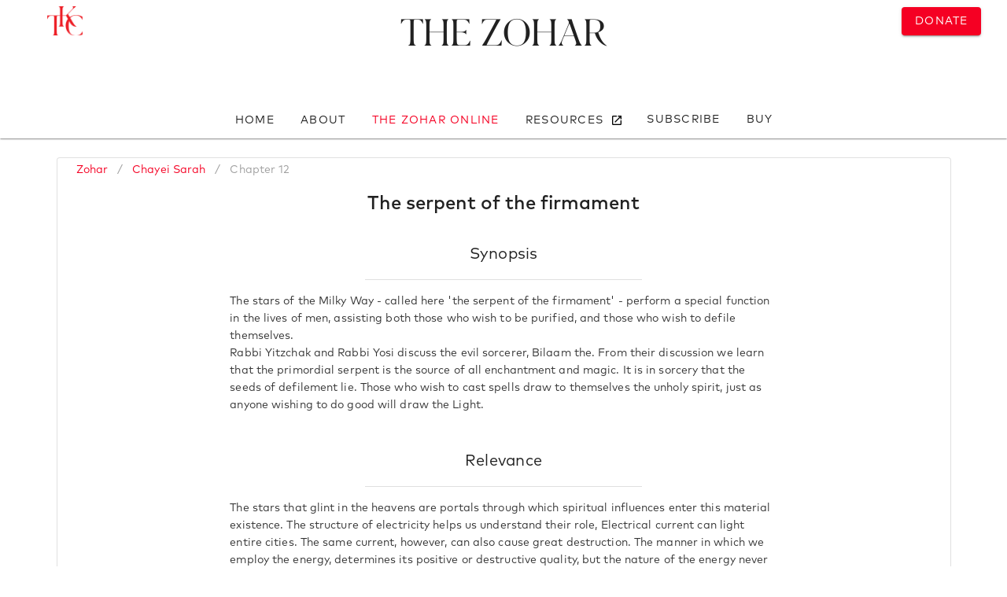

--- FILE ---
content_type: text/html; charset=utf-8
request_url: https://www.zohar.com/zohar/Chayei%20Sarah/chapters/12
body_size: 13411
content:
<!doctype html><html data-n-head-ssr><head ><meta data-n-head="ssr" charset="utf-8"><meta data-n-head="ssr" name="viewport" content="width=device-width, initial-scale=1"><meta data-n-head="ssr" data-hid="keywords" name="keywords" content="zohar, kabbalah, online zohar, kabbalah centre, full zohar, kabala, kabbala, kaballah,  kabballah, kabalah, kaballa, kabballa"><meta data-n-head="ssr" name="google-site-verification" content="VbUYLgrPCS28_Xu9NQNNw3TT5b7_Z6CZQ2niY6FwIz8"><meta data-n-head="ssr" name="google-site-verification" content="cIZMynnOXKTV4PdO__3beXfhkzE8spP6veoE0tILDG0"><meta data-n-head="ssr" data-hid="description" name="desciption" content="Chayei Sarah, Chapter 12 (The serpent of the firmament): The stars of the Milky Way - called here &#x27;the serpent of the firmament&#x27; - perform a special function..."><title>Full Zohar Online - Chayei Sarah - Chapter 12</title><link data-n-head="ssr" rel="apple-touch-icon" sizes="180x180" href="/favicon/apple-touch-icon.png"><link data-n-head="ssr" rel="icon" type="image/png" sizes="32x32" href="/favicon/favicon-32x32.png"><link data-n-head="ssr" rel="icon" type="image/png" sizes="16x16" href="/favicon/favicon-16x16.png"><link data-n-head="ssr" rel="manifest" href="/favicon/site.webmanifest"><link data-n-head="ssr" rel="stylesheet" type="text/css" href="https://fonts.googleapis.com/css?family=Roboto:100,300,400,500,700,900&amp;display=swap"><link data-n-head="ssr" rel="stylesheet" type="text/css" href="https://cdn.jsdelivr.net/npm/@mdi/font@latest/css/materialdesignicons.min.css"><style data-n-head="vuetify" type="text/css" id="vuetify-theme-stylesheet" nonce="undefined">.v-application a { color: #f50023; }.v-application .primary { background-color: #f50023 !important; border-color: #f50023 !important;}.v-application .primary--text { color: #f50023 !important; caret-color: #f50023 !important;}.v-application .primary.darken-1 { background-color: #af0032 !important; border-color: #af0032 !important;}.v-application .primary--text.text--darken-1 { color: #af0032 !important; caret-color: #af0032 !important;}.v-application .secondary { background-color: #424242 !important; border-color: #424242 !important;}.v-application .secondary--text { color: #424242 !important; caret-color: #424242 !important;}.v-application .secondary.lighten-5 { background-color: #c1c1c1 !important; border-color: #c1c1c1 !important;}.v-application .secondary--text.text--lighten-5 { color: #c1c1c1 !important; caret-color: #c1c1c1 !important;}.v-application .secondary.lighten-4 { background-color: #a6a6a6 !important; border-color: #a6a6a6 !important;}.v-application .secondary--text.text--lighten-4 { color: #a6a6a6 !important; caret-color: #a6a6a6 !important;}.v-application .secondary.lighten-3 { background-color: #8b8b8b !important; border-color: #8b8b8b !important;}.v-application .secondary--text.text--lighten-3 { color: #8b8b8b !important; caret-color: #8b8b8b !important;}.v-application .secondary.lighten-2 { background-color: #727272 !important; border-color: #727272 !important;}.v-application .secondary--text.text--lighten-2 { color: #727272 !important; caret-color: #727272 !important;}.v-application .secondary.lighten-1 { background-color: #595959 !important; border-color: #595959 !important;}.v-application .secondary--text.text--lighten-1 { color: #595959 !important; caret-color: #595959 !important;}.v-application .secondary.darken-1 { background-color: #2c2c2c !important; border-color: #2c2c2c !important;}.v-application .secondary--text.text--darken-1 { color: #2c2c2c !important; caret-color: #2c2c2c !important;}.v-application .secondary.darken-2 { background-color: #171717 !important; border-color: #171717 !important;}.v-application .secondary--text.text--darken-2 { color: #171717 !important; caret-color: #171717 !important;}.v-application .secondary.darken-3 { background-color: #000000 !important; border-color: #000000 !important;}.v-application .secondary--text.text--darken-3 { color: #000000 !important; caret-color: #000000 !important;}.v-application .secondary.darken-4 { background-color: #000000 !important; border-color: #000000 !important;}.v-application .secondary--text.text--darken-4 { color: #000000 !important; caret-color: #000000 !important;}.v-application .accent { background-color: #82b1ff !important; border-color: #82b1ff !important;}.v-application .accent--text { color: #82b1ff !important; caret-color: #82b1ff !important;}.v-application .accent.lighten-5 { background-color: #ffffff !important; border-color: #ffffff !important;}.v-application .accent--text.text--lighten-5 { color: #ffffff !important; caret-color: #ffffff !important;}.v-application .accent.lighten-4 { background-color: #f8ffff !important; border-color: #f8ffff !important;}.v-application .accent--text.text--lighten-4 { color: #f8ffff !important; caret-color: #f8ffff !important;}.v-application .accent.lighten-3 { background-color: #daffff !important; border-color: #daffff !important;}.v-application .accent--text.text--lighten-3 { color: #daffff !important; caret-color: #daffff !important;}.v-application .accent.lighten-2 { background-color: #bce8ff !important; border-color: #bce8ff !important;}.v-application .accent--text.text--lighten-2 { color: #bce8ff !important; caret-color: #bce8ff !important;}.v-application .accent.lighten-1 { background-color: #9fccff !important; border-color: #9fccff !important;}.v-application .accent--text.text--lighten-1 { color: #9fccff !important; caret-color: #9fccff !important;}.v-application .accent.darken-1 { background-color: #6596e2 !important; border-color: #6596e2 !important;}.v-application .accent--text.text--darken-1 { color: #6596e2 !important; caret-color: #6596e2 !important;}.v-application .accent.darken-2 { background-color: #467dc6 !important; border-color: #467dc6 !important;}.v-application .accent--text.text--darken-2 { color: #467dc6 !important; caret-color: #467dc6 !important;}.v-application .accent.darken-3 { background-color: #2364aa !important; border-color: #2364aa !important;}.v-application .accent--text.text--darken-3 { color: #2364aa !important; caret-color: #2364aa !important;}.v-application .accent.darken-4 { background-color: #004c90 !important; border-color: #004c90 !important;}.v-application .accent--text.text--darken-4 { color: #004c90 !important; caret-color: #004c90 !important;}.v-application .error { background-color: #ff5252 !important; border-color: #ff5252 !important;}.v-application .error--text { color: #ff5252 !important; caret-color: #ff5252 !important;}.v-application .error.lighten-5 { background-color: #ffe4d5 !important; border-color: #ffe4d5 !important;}.v-application .error--text.text--lighten-5 { color: #ffe4d5 !important; caret-color: #ffe4d5 !important;}.v-application .error.lighten-4 { background-color: #ffc6b9 !important; border-color: #ffc6b9 !important;}.v-application .error--text.text--lighten-4 { color: #ffc6b9 !important; caret-color: #ffc6b9 !important;}.v-application .error.lighten-3 { background-color: #ffa99e !important; border-color: #ffa99e !important;}.v-application .error--text.text--lighten-3 { color: #ffa99e !important; caret-color: #ffa99e !important;}.v-application .error.lighten-2 { background-color: #ff8c84 !important; border-color: #ff8c84 !important;}.v-application .error--text.text--lighten-2 { color: #ff8c84 !important; caret-color: #ff8c84 !important;}.v-application .error.lighten-1 { background-color: #ff6f6a !important; border-color: #ff6f6a !important;}.v-application .error--text.text--lighten-1 { color: #ff6f6a !important; caret-color: #ff6f6a !important;}.v-application .error.darken-1 { background-color: #df323b !important; border-color: #df323b !important;}.v-application .error--text.text--darken-1 { color: #df323b !important; caret-color: #df323b !important;}.v-application .error.darken-2 { background-color: #bf0025 !important; border-color: #bf0025 !important;}.v-application .error--text.text--darken-2 { color: #bf0025 !important; caret-color: #bf0025 !important;}.v-application .error.darken-3 { background-color: #9f0010 !important; border-color: #9f0010 !important;}.v-application .error--text.text--darken-3 { color: #9f0010 !important; caret-color: #9f0010 !important;}.v-application .error.darken-4 { background-color: #800000 !important; border-color: #800000 !important;}.v-application .error--text.text--darken-4 { color: #800000 !important; caret-color: #800000 !important;}.v-application .info { background-color: #2196f3 !important; border-color: #2196f3 !important;}.v-application .info--text { color: #2196f3 !important; caret-color: #2196f3 !important;}.v-application .info.lighten-5 { background-color: #d4ffff !important; border-color: #d4ffff !important;}.v-application .info--text.text--lighten-5 { color: #d4ffff !important; caret-color: #d4ffff !important;}.v-application .info.lighten-4 { background-color: #b5ffff !important; border-color: #b5ffff !important;}.v-application .info--text.text--lighten-4 { color: #b5ffff !important; caret-color: #b5ffff !important;}.v-application .info.lighten-3 { background-color: #95e8ff !important; border-color: #95e8ff !important;}.v-application .info--text.text--lighten-3 { color: #95e8ff !important; caret-color: #95e8ff !important;}.v-application .info.lighten-2 { background-color: #75ccff !important; border-color: #75ccff !important;}.v-application .info--text.text--lighten-2 { color: #75ccff !important; caret-color: #75ccff !important;}.v-application .info.lighten-1 { background-color: #51b0ff !important; border-color: #51b0ff !important;}.v-application .info--text.text--lighten-1 { color: #51b0ff !important; caret-color: #51b0ff !important;}.v-application .info.darken-1 { background-color: #007cd6 !important; border-color: #007cd6 !important;}.v-application .info--text.text--darken-1 { color: #007cd6 !important; caret-color: #007cd6 !important;}.v-application .info.darken-2 { background-color: #0064ba !important; border-color: #0064ba !important;}.v-application .info--text.text--darken-2 { color: #0064ba !important; caret-color: #0064ba !important;}.v-application .info.darken-3 { background-color: #004d9f !important; border-color: #004d9f !important;}.v-application .info--text.text--darken-3 { color: #004d9f !important; caret-color: #004d9f !important;}.v-application .info.darken-4 { background-color: #003784 !important; border-color: #003784 !important;}.v-application .info--text.text--darken-4 { color: #003784 !important; caret-color: #003784 !important;}.v-application .success { background-color: #4caf50 !important; border-color: #4caf50 !important;}.v-application .success--text { color: #4caf50 !important; caret-color: #4caf50 !important;}.v-application .success.lighten-5 { background-color: #dcffd6 !important; border-color: #dcffd6 !important;}.v-application .success--text.text--lighten-5 { color: #dcffd6 !important; caret-color: #dcffd6 !important;}.v-application .success.lighten-4 { background-color: #beffba !important; border-color: #beffba !important;}.v-application .success--text.text--lighten-4 { color: #beffba !important; caret-color: #beffba !important;}.v-application .success.lighten-3 { background-color: #a2ff9e !important; border-color: #a2ff9e !important;}.v-application .success--text.text--lighten-3 { color: #a2ff9e !important; caret-color: #a2ff9e !important;}.v-application .success.lighten-2 { background-color: #85e783 !important; border-color: #85e783 !important;}.v-application .success--text.text--lighten-2 { color: #85e783 !important; caret-color: #85e783 !important;}.v-application .success.lighten-1 { background-color: #69cb69 !important; border-color: #69cb69 !important;}.v-application .success--text.text--lighten-1 { color: #69cb69 !important; caret-color: #69cb69 !important;}.v-application .success.darken-1 { background-color: #2d9437 !important; border-color: #2d9437 !important;}.v-application .success--text.text--darken-1 { color: #2d9437 !important; caret-color: #2d9437 !important;}.v-application .success.darken-2 { background-color: #00791e !important; border-color: #00791e !important;}.v-application .success--text.text--darken-2 { color: #00791e !important; caret-color: #00791e !important;}.v-application .success.darken-3 { background-color: #006000 !important; border-color: #006000 !important;}.v-application .success--text.text--darken-3 { color: #006000 !important; caret-color: #006000 !important;}.v-application .success.darken-4 { background-color: #004700 !important; border-color: #004700 !important;}.v-application .success--text.text--darken-4 { color: #004700 !important; caret-color: #004700 !important;}.v-application .warning { background-color: #fb8c00 !important; border-color: #fb8c00 !important;}.v-application .warning--text { color: #fb8c00 !important; caret-color: #fb8c00 !important;}.v-application .warning.lighten-5 { background-color: #ffff9e !important; border-color: #ffff9e !important;}.v-application .warning--text.text--lighten-5 { color: #ffff9e !important; caret-color: #ffff9e !important;}.v-application .warning.lighten-4 { background-color: #fffb82 !important; border-color: #fffb82 !important;}.v-application .warning--text.text--lighten-4 { color: #fffb82 !important; caret-color: #fffb82 !important;}.v-application .warning.lighten-3 { background-color: #ffdf67 !important; border-color: #ffdf67 !important;}.v-application .warning--text.text--lighten-3 { color: #ffdf67 !important; caret-color: #ffdf67 !important;}.v-application .warning.lighten-2 { background-color: #ffc24b !important; border-color: #ffc24b !important;}.v-application .warning--text.text--lighten-2 { color: #ffc24b !important; caret-color: #ffc24b !important;}.v-application .warning.lighten-1 { background-color: #ffa72d !important; border-color: #ffa72d !important;}.v-application .warning--text.text--lighten-1 { color: #ffa72d !important; caret-color: #ffa72d !important;}.v-application .warning.darken-1 { background-color: #db7200 !important; border-color: #db7200 !important;}.v-application .warning--text.text--darken-1 { color: #db7200 !important; caret-color: #db7200 !important;}.v-application .warning.darken-2 { background-color: #bb5900 !important; border-color: #bb5900 !important;}.v-application .warning--text.text--darken-2 { color: #bb5900 !important; caret-color: #bb5900 !important;}.v-application .warning.darken-3 { background-color: #9d4000 !important; border-color: #9d4000 !important;}.v-application .warning--text.text--darken-3 { color: #9d4000 !important; caret-color: #9d4000 !important;}.v-application .warning.darken-4 { background-color: #802700 !important; border-color: #802700 !important;}.v-application .warning--text.text--darken-4 { color: #802700 !important; caret-color: #802700 !important;}</style><script data-n-head="ssr" src="https://polyfill.io/v3/polyfill.min.js?features=IntersectionObserver"></script><link rel="preload" href="/_nuxt/c7ac126.js" as="script"><link rel="preload" href="/_nuxt/6104538.js" as="script"><link rel="preload" href="/_nuxt/css/8f0a85d.css" as="style"><link rel="preload" href="/_nuxt/d5e19a2.js" as="script"><link rel="preload" href="/_nuxt/css/395691a.css" as="style"><link rel="preload" href="/_nuxt/4e45f5b.js" as="script"><link rel="preload" href="/_nuxt/css/535ccbd.css" as="style"><link rel="preload" href="/_nuxt/75bd21b.js" as="script"><link rel="preload" href="/_nuxt/css/01e5efe.css" as="style"><link rel="preload" href="/_nuxt/e0fdde1.js" as="script"><link rel="preload" href="/_nuxt/css/5cbc308.css" as="style"><link rel="preload" href="/_nuxt/6c9de1c.js" as="script"><link rel="preload" href="/_nuxt/3cd2422.js" as="script"><link rel="preload" href="/_nuxt/5937e31.js" as="script"><link rel="preload" href="/_nuxt/3eac3f9.js" as="script"><link rel="stylesheet" href="/_nuxt/css/8f0a85d.css"><link rel="stylesheet" href="/_nuxt/css/395691a.css"><link rel="stylesheet" href="/_nuxt/css/535ccbd.css"><link rel="stylesheet" href="/_nuxt/css/01e5efe.css"><link rel="stylesheet" href="/_nuxt/css/5cbc308.css"></head><body ><div data-server-rendered="true" id="__nuxt"><!----><div id="__layout"><div data-app="true" id="app" class="v-application v-application--is-ltr theme--light"><div class="v-application--wrap"><div class="zohar-main-menu"><!----><!----><!----></div> <main class="v-main" style="padding-top:0px;padding-right:0px;padding-bottom:0px;padding-left:0px;"><div class="v-main__wrap"><div class="container"><div class="container"><div class="zohar-verses-nav-drawer--mobile" data-v-43064c23><nav class="hidden-md-and-up v-navigation-drawer v-navigation-drawer--bottom v-navigation-drawer--close v-navigation-drawer--fixed v-navigation-drawer--is-mobile v-navigation-drawer--temporary theme--light" style="height:100vh;top:auto;transform:translateY(100%);width:256px;" data-v-43064c23><div class="v-navigation-drawer__prepend"><div class="navigation-header mt-2" data-v-43064c23><div class="text-center" data-v-43064c23><a href="/zohar" class="title nuxt-link-active" data-v-43064c23>
            Zohar
          </a> <a href="/zohar/Chayei%20Sarah" class="title nuxt-link-active" data-v-43064c23>
            - Chayei Sarah
          </a> <!----> <p data-v-43064c23>
            Chapter 12
          </p></div> <hr role="separator" aria-orientation="horizontal" class="v-divider theme--light" data-v-43064c23></div></div><div class="v-navigation-drawer__content"> <div class="v-list v-sheet theme--light" data-v-43064c23><div tabindex="-1" class="v-list-item theme--light" data-v-43064c23><div class="v-list-item__icon" data-v-43064c23><i aria-hidden="true" class="v-icon notranslate mdi mdi-earth theme--light" data-v-43064c23></i></div> <div class="zohar-verses-translation-options" data-v-43064c23><div class="row justify-center"><div class="py-0 my-n5 col col-6"><div class="v-input v-input--is-label-active v-input--is-dirty theme--light v-input--selection-controls v-input--switch primary--text"><div class="v-input__control"><div class="v-input__slot"><div class="v-input--selection-controls__input"><input aria-checked="true" id="input-15483530" role="switch" type="checkbox" aria-disabled="false" value="English" checked="checked"><div class="v-input--selection-controls__ripple primary--text"></div><div class="v-input--switch__track theme--light primary--text"></div><div class="v-input--switch__thumb theme--light primary--text"><!----></div></div><label for="input-15483530" class="v-label theme--light" style="left:0px;right:auto;position:relative;">English</label></div><div class="v-messages theme--light primary--text"><div class="v-messages__wrapper"></div></div></div></div></div></div></div></div> <hr role="separator" aria-orientation="horizontal" class="v-divider theme--light" data-v-43064c23> <!----></div></div><div class="v-navigation-drawer__border"></div></nav></div> <div class="row justify-center"><div class="pb-0 mb-0 col"><div class="pb-0 mb-0 v-card v-sheet v-sheet--outlined theme--light"><header class="mb-0 pb-0 hidden-md-and-up v-sheet theme--light v-toolbar v-toolbar--flat" style="height:56px;"><div class="v-toolbar__content" style="height:56px;"><div class="spacer"></div> <div class="v-toolbar__title"><a href="/zohar/Chayei%20Sarah" class="nuxt-link-active">
              Chayei Sarah</a>: Chapter 12
          </div> <div class="spacer"></div> <button type="button" class="v-btn v-btn--icon v-btn--round theme--light v-size--default"><span class="v-btn__content"><i aria-hidden="true" class="v-icon notranslate mdi mdi-tune theme--light"></i></span></button></div></header> <div class="v-card__text"><div class="torah-book"><div class="row py-0"><div class="py-0 mx-0 px-0 col"><ul class="v-breadcrumbs px-5 py-0 hidden-sm-and-down theme--light"><li><a href="/zohar" class="v-breadcrumbs__item">
            Zohar
          </a></li><li class="v-breadcrumbs__divider">/</li><li><a href="/zohar/Chayei%20Sarah" class="v-breadcrumbs__item">
            Chayei Sarah
          </a></li><li class="v-breadcrumbs__divider">/</li><li><a href="/zohar/Chayei%20Sarah/chapters/12" class="v-breadcrumbs__item--disabled v-breadcrumbs__item">
            Chapter 12
          </a></li></ul> <!----></div></div> <div class="row"><div class="col"><div class="chapters"><div class="parasha"><div class="zohar-chapter"><div class="row"><div class="my-0 py-0 col"><div class="v-card v-sheet theme--light elevation-0" style="background-color:rgba(0,0,0,0.001);border-color:rgba(0,0,0,0.001);"><h1 class="v-card__title headline text-center"><div class="spacer"></div>
          The serpent of the firmament
          <div class="spacer"></div></h1></div></div></div> <div class="row"><div class="spacer"></div> <div class="my-0 py-0 col-md-8 col-12"><div class="my-0 py-0 v-card v-sheet theme--light elevation-0"><div class="v-card__title"><div class="spacer"></div>
          Synopsis
          <div class="spacer"></div></div> <div class="row"><div class="spacer"></div> <div class="col col-6"><hr role="separator" aria-orientation="horizontal" class="v-divider theme--light"></div> <div class="spacer"></div></div> <div class="v-card__text"><p class="mb-0 pb-0">
            The stars of the Milky Way - called here 'the serpent of the firmament' - perform a special function in the lives of men, assisting both those who wish to be purified, and those who wish to defile themselves.
          </p><p class="mb-0 pb-0">
            Rabbi Yitzchak and Rabbi Yosi discuss the evil sorcerer, Bilaam the. From their discussion we learn that the primordial serpent is the source of all enchantment and magic. It is in sorcery that the seeds of defilement lie. Those who wish to cast spells draw to themselves the unholy spirit, just as anyone wishing to do good will draw the Light.
          </p></div></div></div> <div class="spacer"></div></div> <div class="row"><div class="spacer"></div> <div class="mb-0 pb-0 col-md-8 col-12"><div class="mt-0 pt-0 v-card v-sheet theme--light elevation-0"><div class="v-card__title"><div class="spacer"></div>
          Relevance
          <div class="spacer"></div></div> <div class="row"><div class="spacer"></div> <div class="col col-6"><hr role="separator" aria-orientation="horizontal" class="v-divider theme--light"></div> <div class="spacer"></div></div> <div class="v-card__text"><p>
            The stars that glint in the heavens are portals through which spiritual influences enter this material existence. The structure of electricity helps us understand their role, Electrical current can light entire cities. The same current, however, can also cause great destruction. The manner in which we employ the energy, determines its positive or destructive quality, but the nature of the energy never changes. Man was given free will to choose how to draw spiritual energy - via the Desire to Receive for the Self Alone, or the Desire to Receive for the Sake of Sharing. This passage summons up forces that awaken us to the dual nature of our desires, impelling us to seek purification rather than defilement.
          </p></div></div></div> <div class="spacer"></div></div> <div class="row"><div class="ma-0 pa-0 col"><div class="pa-0 ma-0 v-card v-sheet theme--light elevation-0" style="background-color:rgba(0,0,0,0.001);border-color:rgba(0,0,0,0.001);"><div class="zohar-verse"><div class="container"><!----> <!----> <div class="row"><div class="my-0 mx-0 px-0 px-md-2 mx-md-2 px-lg-0 mx-lg-0 col"><div class="v-card v-sheet v-sheet--outlined theme--light elevation-0" style="background-color:rgba(0,0,0,0.006);border-color:rgba(0,0,0,0.006);"><div class="row"><div class="spacer"></div></div> <div class="row"><div class="text-right col"><a href="/zindex/Astrology" draggable="false" class="mx-1 primary-button v-chip v-chip--clickable v-chip--link v-chip--outlined v-chip--pill theme--light v-size--x-small primary primary--text"><span class="v-chip__content">
                Astrology
              </span></a><a href="/zindex/Deeds" draggable="false" class="mx-1 primary-button v-chip v-chip--clickable v-chip--link v-chip--outlined v-chip--pill theme--light v-size--x-small primary primary--text"><span class="v-chip__content">
                Deeds
              </span></a><a href="/zindex/Firmaments" draggable="false" class="mx-1 primary-button v-chip v-chip--clickable v-chip--link v-chip--outlined v-chip--pill theme--light v-size--x-small primary primary--text"><span class="v-chip__content">
                Firmaments
              </span></a><a href="/zindex/Mountains" draggable="false" class="mx-1 primary-button v-chip v-chip--clickable v-chip--link v-chip--outlined v-chip--pill theme--light v-size--x-small primary primary--text"><span class="v-chip__content">
                Mountains
              </span></a><a href="/zindex/Serpent" draggable="false" class="mx-1 primary-button v-chip v-chip--clickable v-chip--link v-chip--outlined v-chip--pill theme--light v-size--x-small primary primary--text"><span class="v-chip__content">
                Serpent
              </span></a><a href="/zindex/Stars" draggable="false" class="mx-1 primary-button v-chip v-chip--clickable v-chip--link v-chip--outlined v-chip--pill theme--light v-size--x-small primary primary--text"><span class="v-chip__content">
                Stars
              </span></a></div></div> <div class="row justify-space-around"><div class="py-lg-1 pb-0 pt-2 my-1 order-3 col-lg-6 col-12"><div class="v-menu"><div tabindex="0" class="v-card v-card--link v-sheet v-sheet--outlined theme--light elevation-0"><div class="v-card__text"><p><span>71.</span> Come and behold, In the middle of the firmament is a glowing trail. This is the serpent of the firmament THAT ASTRONOMERS CALL THE MILKY WAY. All the small stars are attached to it in groups, THAT IS, THEY ARE GATHERED AND STAND IN IT LIKE COUNTLESS MOUNTAINS. They are in charge of the secret deeds of the inhabitants of the world.
                      </p></div></div><!----></div></div> <div class="py-1 my-1 pl-lg-1 ml-lg-0 order-2 order-lg-last col-lg-6 col"><div class="v-menu"><div tabindex="0" class="v-card v-card--link v-sheet v-sheet--outlined theme--light elevation-0"><div class="v-card__text rtl zohar-hebrew-text"><p><span>71.</span> וְתָא חֲזֵי, בְּאֶמְצָעוּת דִּרְקִיעָא, אִתְקַטַּר חַד אוֹרְחָא קַסְטְרִירָא. וְאִיהוּ חִוְיָא דִּרְקִיעָא, דְּכָל כֹּכָבִין דַּקִּיקִין, כָּלְהוֹ קְטִירִין בֵּיהּ, וְקָיְימֵי בֵּיהּ, תִּלֵּי תִּלִּין, וְאִינוּן מְמַנָּן בִּסְתִירוּ עוֹבָדֵי בְּנֵי עָלְמָא.
                      </p></div></div><!----></div></div></div></div></div></div></div></div></div><div class="pa-0 ma-0 v-card v-sheet theme--light elevation-0" style="background-color:rgba(0,0,0,0.001);border-color:rgba(0,0,0,0.001);"><div class="zohar-verse"><div class="container"><!----> <!----> <div class="row"><div class="my-0 mx-0 px-0 px-md-2 mx-md-2 px-lg-0 mx-lg-0 col"><div class="v-card v-sheet v-sheet--outlined theme--light elevation-0" style="background-color:rgba(0,0,0,0.006);border-color:rgba(0,0,0,0.006);"><div class="row"><div class="spacer"></div></div> <div class="row"><div class="text-right col"><a href="/zindex/Adam" draggable="false" class="mx-1 primary-button v-chip v-chip--clickable v-chip--link v-chip--outlined v-chip--pill theme--light v-size--x-small primary primary--text"><span class="v-chip__content">
                Adam
              </span></a><a href="/zindex/Deeds" draggable="false" class="mx-1 primary-button v-chip v-chip--clickable v-chip--link v-chip--outlined v-chip--pill theme--light v-size--x-small primary primary--text"><span class="v-chip__content">
                Deeds
              </span></a><a href="/zindex/Klipot%20(Shells%20%E2%80%93%20Negativity)" draggable="false" class="mx-1 primary-button v-chip v-chip--clickable v-chip--link v-chip--outlined v-chip--pill theme--light v-size--x-small primary primary--text"><span class="v-chip__content">
                Klipot (Shells – Negativity)
              </span></a><a href="/zindex/Lights" draggable="false" class="mx-1 primary-button v-chip v-chip--clickable v-chip--link v-chip--outlined v-chip--pill theme--light v-size--x-small primary primary--text"><span class="v-chip__content">
                Lights
              </span></a><a href="/zindex/Purification" draggable="false" class="mx-1 primary-button v-chip v-chip--clickable v-chip--link v-chip--outlined v-chip--pill theme--light v-size--x-small primary primary--text"><span class="v-chip__content">
                Purification
              </span></a><a href="/zindex/Serpent" draggable="false" class="mx-1 primary-button v-chip v-chip--clickable v-chip--link v-chip--outlined v-chip--pill theme--light v-size--x-small primary primary--text"><span class="v-chip__content">
                Serpent
              </span></a><a href="/zindex/Shells%20(Klipot)" draggable="false" class="mx-1 primary-button v-chip v-chip--clickable v-chip--link v-chip--outlined v-chip--pill theme--light v-size--x-small primary primary--text"><span class="v-chip__content">
                Shells (Klipot)
              </span></a></div></div> <div class="row justify-space-around"><div class="py-lg-1 pb-0 pt-2 my-1 order-3 col-lg-6 col-12"><div class="v-menu"><div tabindex="0" class="v-card v-card--link v-sheet v-sheet--outlined theme--light elevation-0"><div class="v-card__text"><p><span>72.</span> Similarly, there are bunches of lights of Klipot that come into the world from the supernal primordial serpent that seduced Adam. They are appointed to learn the secret deeds of the world. Therefore, when a man wishes to be purified, he receives help from above, and the help of his Master encircles and protects him. He is then called 'holy.'
                      </p></div></div><!----></div></div> <div class="py-1 my-1 pl-lg-1 ml-lg-0 order-2 order-lg-last col-lg-6 col"><div class="v-menu"><div tabindex="0" class="v-card v-card--link v-sheet v-sheet--outlined theme--light elevation-0"><div class="v-card__text rtl zohar-hebrew-text"><p><span>72.</span> כְּגַוְונָא דָא, כַּמָּה חֲבִילֵי טְהִירִין, נָפְקֵי לְעַלְמָא, מֵהַאי חִוְיָא עִלָּאָה קַדְמָאָה, דְּאִתְפַּתָּא בֵּיהּ אָדָם, וְכָלְהוֹ מְמַנָּן בִּסְתִירוּ עוֹבָדֵי עַלְמָא, וּבְגִין כָּךְ, אָתֵי בַּר נָשׁ לְאִתְדַּכָּאָה, מְסַיְיעִין לֵיהּ מִלְּעֵילָא, וְסִיּוּעָא דְּמָארֵיהּ סַחֲרָא לֵיהּ, וְאִסְתַּמַּר וְאִקְרֵי קָדוֹשׁ.
                      </p></div></div><!----></div></div></div></div></div></div></div></div></div><div class="pa-0 ma-0 v-card v-sheet theme--light elevation-0" style="background-color:rgba(0,0,0,0.001);border-color:rgba(0,0,0,0.001);"><div class="zohar-verse"><div class="container"><!----> <!----> <div class="row"><div class="my-0 mx-0 px-0 px-md-2 mx-md-2 px-lg-0 mx-lg-0 col"><div class="v-card v-sheet v-sheet--outlined theme--light elevation-0" style="background-color:rgba(0,0,0,0.006);border-color:rgba(0,0,0,0.006);"><div class="row"><div class="spacer"></div></div> <div class="row"><div class="text-right col"><a href="/zindex/Deeds" draggable="false" class="mx-1 primary-button v-chip v-chip--clickable v-chip--link v-chip--outlined v-chip--pill theme--light v-size--x-small primary primary--text"><span class="v-chip__content">
                Deeds
              </span></a><a href="/zindex/Klipot%20(Shells%20%E2%80%93%20Negativity)" draggable="false" class="mx-1 primary-button v-chip v-chip--clickable v-chip--link v-chip--outlined v-chip--pill theme--light v-size--x-small primary primary--text"><span class="v-chip__content">
                Klipot (Shells – Negativity)
              </span></a><a href="/zindex/Lights" draggable="false" class="mx-1 primary-button v-chip v-chip--clickable v-chip--link v-chip--outlined v-chip--pill theme--light v-size--x-small primary primary--text"><span class="v-chip__content">
                Lights
              </span></a><a href="/zindex/Serpent" draggable="false" class="mx-1 primary-button v-chip v-chip--clickable v-chip--link v-chip--outlined v-chip--pill theme--light v-size--x-small primary primary--text"><span class="v-chip__content">
                Serpent
              </span></a><a href="/zindex/Shells%20(Klipot)" draggable="false" class="mx-1 primary-button v-chip v-chip--clickable v-chip--link v-chip--outlined v-chip--pill theme--light v-size--x-small primary primary--text"><span class="v-chip__content">
                Shells (Klipot)
              </span></a></div></div> <div class="row justify-space-around"><div class="py-lg-1 pb-0 pt-2 my-1 order-3 col-lg-6 col-12"><div class="v-menu"><div tabindex="0" class="v-card v-card--link v-sheet v-sheet--outlined theme--light elevation-0"><div class="v-card__text"><p><span>73.</span> If a man wishes to be defiled, several groups of lights of Klipot are waiting for him. They all hover about and around him. They defile him, so he is called unholy. They go before him and proclaim, Unholy, unholy, as it is written, &quot;And shall cry, 'Unclean, unclean'&quot; (Vayikra 17:45). They are all connected to the primordial serpent and are hidden in the deeds of the people of the world.
                      </p></div></div><!----></div></div> <div class="py-1 my-1 pl-lg-1 ml-lg-0 order-2 order-lg-last col-lg-6 col"><div class="v-menu"><div tabindex="0" class="v-card v-card--link v-sheet v-sheet--outlined theme--light elevation-0"><div class="v-card__text rtl zohar-hebrew-text"><p><span>73.</span> אָתֵי בַּר נָשׁ לְאִסְתָּאֲבָא, כַּמָּה חֲבִילִין טְהִירִין אִזְדַּמְּנוּ לֵיהּ וְכֻלְהוּ שַׁרְיָין בֵּיהּ, וּמְסַחֲרִין לֵיהּ, וּמְסָאֲבִין לֵיהּ, וְאִקְרֵי טָמֵא, וְכֻלְּהוּ אָזְלֵי, וּמַכְרְזֵי קַמֵּי, טָמֵא טָמֵא, כְּמָה דְאַתְּ אָמֵר וְטָמֵא טָמֵא יִקְרָא. וְכֻלְּהוּ קְטִירִין בְּהַהוּא חִיוְיָא קַדְמָאָה, וּסְתִירִין בְּכַמָּה עוֹבָדֵי עָלְמָא.
                      </p></div></div><!----></div></div></div></div></div></div></div></div></div><div class="pa-0 ma-0 v-card v-sheet theme--light elevation-0" style="background-color:rgba(0,0,0,0.001);border-color:rgba(0,0,0,0.001);"><div class="zohar-verse"><div class="container"><!----> <!----> <div class="row"><div class="my-0 mx-0 px-0 px-md-2 mx-md-2 px-lg-0 mx-lg-0 col"><div class="v-card v-sheet v-sheet--outlined theme--light elevation-0" style="background-color:rgba(0,0,0,0.006);border-color:rgba(0,0,0,0.006);"><div class="row"><div class="spacer"></div></div> <div class="row"><div class="text-right col"><a href="/zindex/Balaam" draggable="false" class="mx-1 primary-button v-chip v-chip--clickable v-chip--link v-chip--outlined v-chip--pill theme--light v-size--x-small primary primary--text"><span class="v-chip__content">
                Balaam
              </span></a><a href="/zindex/Evil" draggable="false" class="mx-1 primary-button v-chip v-chip--clickable v-chip--link v-chip--outlined v-chip--pill theme--light v-size--x-small primary primary--text"><span class="v-chip__content">
                Evil
              </span></a><a href="/zindex/Serpent" draggable="false" class="mx-1 primary-button v-chip v-chip--clickable v-chip--link v-chip--outlined v-chip--pill theme--light v-size--x-small primary primary--text"><span class="v-chip__content">
                Serpent
              </span></a><a href="/zindex/Sorcery" draggable="false" class="mx-1 primary-button v-chip v-chip--clickable v-chip--link v-chip--outlined v-chip--pill theme--light v-size--x-small primary primary--text"><span class="v-chip__content">
                Sorcery
              </span></a><a href="/zindex/Witchcraft" draggable="false" class="mx-1 primary-button v-chip v-chip--clickable v-chip--link v-chip--outlined v-chip--pill theme--light v-size--x-small primary primary--text"><span class="v-chip__content">
                Witchcraft
              </span></a></div></div> <div class="row justify-space-around"><div class="py-lg-1 pb-0 pt-2 my-1 order-3 col-lg-6 col-12"><div class="v-menu"><div tabindex="0" class="v-card v-card--link v-sheet v-sheet--outlined theme--light elevation-0"><div class="v-card__text"><p><span>74.</span> Rabbi Yitzchak and Rabbi Yosi were walking from Tiberias to Lod. Rabbi Yitzchak said, I wonder about the evil man Bilaam. All he did was from the side of defilement. Here we learn a secret, which is that all kinds of sorcery and witchcraft of the world are connected and derive from the primordial serpent, which is the impure spirit of defilement. Therefore all enchantment (Heb. nechashim) is named AFTER THE PRIMORDIAL SERPENT (HEB. NACHASH). They all derive from that side, and anyone who is drawn to that MAGIC is defiled.
                      </p></div></div><!----></div></div> <div class="py-1 my-1 pl-lg-1 ml-lg-0 order-2 order-lg-last col-lg-6 col"><div class="v-menu"><div tabindex="0" class="v-card v-card--link v-sheet v-sheet--outlined theme--light elevation-0"><div class="v-card__text rtl zohar-hebrew-text"><p><span>74.</span> ר' יִצְחָק וְרִבִּי יוֹסֵי, הֲווֹ אָזְלֵי מִטְּבֶרְיָא לְלוֹד. אֲמַר ר' יִצְחָק, תְּוַוהֲנָא עַל הַהוּא רָשָׁע דְּבִלְעָם, דְּכָל עוֹבָדוֹי דְּהַהוּא רָשָׁע, הֲווֹ מִסִּטְרָא דִּמְסָאֲבָא. וְהָכָא אוֹלִיפְנָא רָזָא חָדָא, דְּכָל זִינֵי נְחָשַׁיָּא דְּעַלְמָא, כֻּלְּהוֹן מִתְקַטְּרָן וְנָפְקִין, מֵהַהוּא נָחָשׁ קַדְמוֹנִי, דְּאִיהוּ רוּחַ מְסָאֲבָא מְזוּהֲמָא, וּבְגִין כָּךְ, כָּל חָרֳשִׁין דְּעַלְמָא, אִקְרוּן עַל שְׁמָא דָא, נְחָשִׁים, וְכֻלְּהוּ מֵהַאי סִטְרָא נָפְקֵי. וּמַאן דְּאִתְמְשַׁךְ בְּהַאי הָא אִסְתָּאַב.
                      </p></div></div><!----></div></div></div></div></div></div></div></div></div><div class="pa-0 ma-0 v-card v-sheet theme--light elevation-0" style="background-color:rgba(0,0,0,0.001);border-color:rgba(0,0,0,0.001);"><div class="zohar-verse"><div class="container"><!----> <!----> <div class="row"><div class="my-0 mx-0 px-0 px-md-2 mx-md-2 px-lg-0 mx-lg-0 col"><div class="v-card v-sheet v-sheet--outlined theme--light elevation-0" style="background-color:rgba(0,0,0,0.006);border-color:rgba(0,0,0,0.006);"><div class="row"><div class="spacer"></div></div> <div class="row"><div class="text-right col"><a href="/zindex/Holiness%20(Kedushah)" draggable="false" class="mx-1 primary-button v-chip v-chip--clickable v-chip--link v-chip--outlined v-chip--pill theme--light v-size--x-small primary primary--text"><span class="v-chip__content">
                Holiness (Kedushah)
              </span></a><a href="/zindex/Kedushah%20(Holiness)" draggable="false" class="mx-1 primary-button v-chip v-chip--clickable v-chip--link v-chip--outlined v-chip--pill theme--light v-size--x-small primary primary--text"><span class="v-chip__content">
                Kedushah (Holiness)
              </span></a></div></div> <div class="row justify-space-around"><div class="py-lg-1 pb-0 pt-2 my-1 order-3 col-lg-6 col-12"><div class="v-menu"><div tabindex="0" class="v-card v-card--link v-sheet v-sheet--outlined theme--light elevation-0"><div class="v-card__text"><p><span>75.</span> Moreover, one must be impure to cast a spell. One has to draw upon oneself that side of the unholy spirit. As man is aroused from below, he draws upon himself from above. If he is aroused below on the side of holiness, he draws upon himself the supernal holiness and is sanctified. If he is aroused below on the side of defilement, he draws upon himself the spirit of defilement and becomes unholy. Upon this, they said that whoever wishes to be corrupted is corrupted.
                      </p></div></div><!----></div></div> <div class="py-1 my-1 pl-lg-1 ml-lg-0 order-2 order-lg-last col-lg-6 col"><div class="v-menu"><div tabindex="0" class="v-card v-card--link v-sheet v-sheet--outlined theme--light elevation-0"><div class="v-card__text rtl zohar-hebrew-text"><p><span>75.</span> וְלָא עוֹד, אֶלָּא דְּבָעֵי לְאִסְתָּאֲבָא, בְּגִין לְאַמְשָׁכָא עֲלֵיהּ הַהוּא סִטְרָא דְּרוּחַ מְסָאֲבָא. דְּהָא תָּנִינָן, כְּגַוְונָא דְּאִתְעַר בַּר נָשׁ, הָכֵי נָמֵי אַמְשֵׁיךְ עֲלֵיהּ מִלְּעֵילָא, אִי אִיהוּ אִתְעַר בְּסִטְרָא דִּקְדוּשָּׁה, אַמְשֵׁיךְ עֲלֵיהּ קְדוּשָּׁה מִלְּעֵילָא וְאִתְקַדַּשׁ. וְאִי אִיהוּ אִתְעַר, בְּסִטְרָא דִּמְסָאֲבָא, הָכֵי אַמְשֵׁיךְ עֲלֵיהּ רוּחַ מְסָאֲבָא, וְאִסְתָּאַב. דְּהָא אִתְּמָר, עַל מַה דְּתָנִינָן, אָתֵי בַּר נָשׁ לְאִסְתָּאֲבָא, מְסָאֲבִין לֵיהּ.
                      </p></div></div><!----></div></div></div></div></div></div></div></div></div><div class="pa-0 ma-0 v-card v-sheet theme--light elevation-0" style="background-color:rgba(0,0,0,0.001);border-color:rgba(0,0,0,0.001);"><div class="zohar-verse"><div class="container"><!----> <!----> <div class="row"><div class="my-0 mx-0 px-0 px-md-2 mx-md-2 px-lg-0 mx-lg-0 col"><div class="v-card v-sheet v-sheet--outlined theme--light elevation-0" style="background-color:rgba(0,0,0,0.006);border-color:rgba(0,0,0,0.006);"><div class="row"><div class="spacer"></div></div> <div class="row"><div class="text-right col"><a href="/zindex/Ass%20(Donkey)" draggable="false" class="mx-1 primary-button v-chip v-chip--clickable v-chip--link v-chip--outlined v-chip--pill theme--light v-size--x-small primary primary--text"><span class="v-chip__content">
                Ass (Donkey)
              </span></a><a href="/zindex/Balaam" draggable="false" class="mx-1 primary-button v-chip v-chip--clickable v-chip--link v-chip--outlined v-chip--pill theme--light v-size--x-small primary primary--text"><span class="v-chip__content">
                Balaam
              </span></a><a href="/zindex/Serpent" draggable="false" class="mx-1 primary-button v-chip v-chip--clickable v-chip--link v-chip--outlined v-chip--pill theme--light v-size--x-small primary primary--text"><span class="v-chip__content">
                Serpent
              </span></a><a href="/zindex/Wicked" draggable="false" class="mx-1 primary-button v-chip v-chip--clickable v-chip--link v-chip--outlined v-chip--pill theme--light v-size--x-small primary primary--text"><span class="v-chip__content">
                Wicked
              </span></a><a href="/zindex/Wickedness" draggable="false" class="mx-1 primary-button v-chip v-chip--clickable v-chip--link v-chip--outlined v-chip--pill theme--light v-size--x-small primary primary--text"><span class="v-chip__content">
                Wickedness
              </span></a></div></div> <div class="row justify-space-around"><div class="py-lg-1 pb-0 pt-2 my-1 order-3 col-lg-6 col-12"><div class="v-menu"><div tabindex="0" class="v-card v-card--link v-sheet v-sheet--outlined theme--light elevation-0"><div class="v-card__text"><p><span>76.</span> For that purpose, the wicked Bilaam defiled himself nightly by mating with his ass in order to draw upon himself the unholy spirit from the supernal serpent, thereby drawing on himself the spirit of unholiness. Then he cast his spells and enchantments.
                      </p></div></div><!----></div></div> <div class="py-1 my-1 pl-lg-1 ml-lg-0 order-2 order-lg-last col-lg-6 col"><div class="v-menu"><div tabindex="0" class="v-card v-card--link v-sheet v-sheet--outlined theme--light elevation-0"><div class="v-card__text rtl zohar-hebrew-text"><p><span>76.</span> בְּגִין כָּךְ הַהוּא רָשָׁע דְּבִלְעָם, בְּגִין לְאַמְשָׁכָא עֲלֵיהּ רוּחַ מְסָאֲבָא, מֵהַהוּא נָחָשׁ עִלָּאָה, הֲוָה אִסְתָּאַב בְּכָל לֵילְיָא בַּאֲתָנֵיהּ, וַהֲוָה עָבֵיד עִמַּהּ עוֹבָדֵי אִישׁוּת, בְּגִין לְאִסְתָּאֲבָא, וּלְאַמְשָׁכָא עֲלֵיהּ רוּחַ מְסָאֲבָא, וּכְדֵין עֲבֵיד חֳרָשׁוֹי וְעוֹבָדוֹי.
                      </p></div></div><!----></div></div></div></div></div></div></div></div></div><div class="pa-0 ma-0 v-card v-sheet theme--light elevation-0" style="background-color:rgba(0,0,0,0.001);border-color:rgba(0,0,0,0.001);"><div class="zohar-verse"><div class="container"><!----> <!----> <div class="row"><div class="my-0 mx-0 px-0 px-md-2 mx-md-2 px-lg-0 mx-lg-0 col"><div class="v-card v-sheet v-sheet--outlined theme--light elevation-0" style="background-color:rgba(0,0,0,0.006);border-color:rgba(0,0,0,0.006);"><div class="row"><div class="spacer"></div></div> <div class="row"><div class="text-right col"><a href="/zindex/Head" draggable="false" class="mx-1 primary-button v-chip v-chip--clickable v-chip--link v-chip--outlined v-chip--pill theme--light v-size--x-small primary primary--text"><span class="v-chip__content">
                Head
              </span></a><a href="/zindex/Incense" draggable="false" class="mx-1 primary-button v-chip v-chip--clickable v-chip--link v-chip--outlined v-chip--pill theme--light v-size--x-small primary primary--text"><span class="v-chip__content">
                Incense
              </span></a><a href="/zindex/Offering" draggable="false" class="mx-1 primary-button v-chip v-chip--clickable v-chip--link v-chip--outlined v-chip--pill theme--light v-size--x-small primary primary--text"><span class="v-chip__content">
                Offering
              </span></a><a href="/zindex/Serpent" draggable="false" class="mx-1 primary-button v-chip v-chip--clickable v-chip--link v-chip--outlined v-chip--pill theme--light v-size--x-small primary primary--text"><span class="v-chip__content">
                Serpent
              </span></a></div></div> <div class="row justify-space-around"><div class="py-lg-1 pb-0 pt-2 my-1 order-3 col-lg-6 col-12"><div class="v-menu"><div tabindex="0" class="v-card v-card--link v-sheet v-sheet--outlined theme--light elevation-0"><div class="v-card__text"><p><span>77.</span> First he took one of the serpents, tied it in front of him, split his head, and removed its tongue. Then he took certain herbs and burned them to incense. He took the serpent's head, cut it into four pieces, and made from it another incense offering.
                      </p></div></div><!----></div></div> <div class="py-1 my-1 pl-lg-1 ml-lg-0 order-2 order-lg-last col-lg-6 col"><div class="v-menu"><div tabindex="0" class="v-card v-card--link v-sheet v-sheet--outlined theme--light elevation-0"><div class="v-card__text rtl zohar-hebrew-text"><p><span>77.</span> וְשֵׁירוּתָא דְּעוֹבָדוֹי הֲוֵי, נָטֵיל נָחָשׁ, מֵאִינוּן חִוְיָין, וְקָטִיר לֵיהּ קַמֵּיהּ, וּבְזַע רֵישֵׁיהּ, וְאַפֵּיק לִישָׁנֵיהּ וּנְטֵיל עִשְׂבִּין יְדִיעָן, וְאוֹקֵיד כֹּלָּא, וַעֲבֵיד מִנֵּיהּ קְטַרְתָּא חָדָא, לְבָתַר נְטֵיל רֵישָׁא דְהַהוּא חִוְיָא, וּבְזַע לֵיהּ לְאַרְבַּע סִטְרִין, וַעֲבֵיד מִנֵּיהּ קְטַרְתָּא אָחֳרָא.
                      </p></div></div><!----></div></div></div></div></div></div></div></div></div><div class="pa-0 ma-0 v-card v-sheet theme--light elevation-0" style="background-color:rgba(0,0,0,0.001);border-color:rgba(0,0,0,0.001);"><div class="zohar-verse"><div class="container"><!----> <!----> <div class="row"><div class="my-0 mx-0 px-0 px-md-2 mx-md-2 px-lg-0 mx-lg-0 col"><div class="v-card v-sheet v-sheet--outlined theme--light elevation-0" style="background-color:rgba(0,0,0,0.006);border-color:rgba(0,0,0,0.006);"><div class="row"><div class="spacer"></div></div> <div class="row"><div class="text-right col"><a href="/zindex/Deeds" draggable="false" class="mx-1 primary-button v-chip v-chip--clickable v-chip--link v-chip--outlined v-chip--pill theme--light v-size--x-small primary primary--text"><span class="v-chip__content">
                Deeds
              </span></a><a href="/zindex/Firmaments" draggable="false" class="mx-1 primary-button v-chip v-chip--clickable v-chip--link v-chip--outlined v-chip--pill theme--light v-size--x-small primary primary--text"><span class="v-chip__content">
                Firmaments
              </span></a><a href="/zindex/Serpent" draggable="false" class="mx-1 primary-button v-chip v-chip--clickable v-chip--link v-chip--outlined v-chip--pill theme--light v-size--x-small primary primary--text"><span class="v-chip__content">
                Serpent
              </span></a></div></div> <div class="row justify-space-around"><div class="py-lg-1 pb-0 pt-2 my-1 order-3 col-lg-6 col-12"><div class="v-menu"><div tabindex="0" class="v-card v-card--link v-sheet v-sheet--outlined theme--light elevation-0"><div class="v-card__text"><p><span>78.</span> He drew a circle round himself, uttered words, and performed other deeds until he drew to himself the spirits of defilement, who told him what he needed to know. He acted according to their information, which they knew from the side of that serpent in the firmament.
                      </p></div></div><!----></div></div> <div class="py-1 my-1 pl-lg-1 ml-lg-0 order-2 order-lg-last col-lg-6 col"><div class="v-menu"><div tabindex="0" class="v-card v-card--link v-sheet v-sheet--outlined theme--light elevation-0"><div class="v-card__text rtl zohar-hebrew-text"><p><span>78.</span> וַעֲבֵיד עִגּוּלָא חַד, וַהֲוָה אֲמַר מִלִּין, וַעֲבֵיד עוֹבָדִין אָחֳרָנִין, עַד דְּאַמְשֵׁיךְ עֲלֵיהּ רוּחִין מְסָאֲבִין, וְאוֹדִיעִין לֵיהּ, מַה דְּאִצְטְרִיךְ, וַעֲבֵיד בְּהוֹ עוֹבָדוֹי, כְּפוּם מַה דְּאִינוּן יָדְעֵי, מִסִּטְרָא דְהַהוּא חִוְיָא דִּרְקִיעָא. מִתַּמָּן אִתְמַשַּׁךְ בְּעוֹבָדוֹי וַחֲרָשׁוֹי, עַד דְּאַמְשֵׁיךְ עֲלֵיהּ רוּחַ, מֵהַהוּא נָחָשׁ קַדְמָאָה.
                      </p></div></div><!----></div></div></div></div></div></div></div></div></div><div class="pa-0 ma-0 v-card v-sheet theme--light elevation-0" style="background-color:rgba(0,0,0,0.001);border-color:rgba(0,0,0,0.001);"><div class="zohar-verse"><div class="container"><!----> <!----> <div class="row"><div class="my-0 mx-0 px-0 px-md-2 mx-md-2 px-lg-0 mx-lg-0 col"><div class="v-card v-sheet v-sheet--outlined theme--light elevation-0" style="background-color:rgba(0,0,0,0.006);border-color:rgba(0,0,0,0.006);"><div class="row"><div class="spacer"></div></div> <div class="row"><div class="text-right col"><a href="/zindex/Serpent" draggable="false" class="mx-1 primary-button v-chip v-chip--clickable v-chip--link v-chip--outlined v-chip--pill theme--light v-size--x-small primary primary--text"><span class="v-chip__content">
                Serpent
              </span></a></div></div> <div class="row justify-space-around"><div class="py-lg-1 pb-0 pt-2 my-1 order-3 col-lg-6 col-12"><div class="v-menu"><div tabindex="0" class="v-card v-card--link v-sheet v-sheet--outlined theme--light elevation-0"><div class="v-card__text"><p><span>79.</span> This is how he acquired his knowledge, enchantments, and spells. For that reason, it is written, &quot;He went not, as at other times, to seek for enchantments&quot; (Bemidbar 24:1), which alludes to real snakes. As has already been explained, the essence and origin of defilement begins with the serpent.
                      </p></div></div><!----></div></div> <div class="py-1 my-1 pl-lg-1 ml-lg-0 order-2 order-lg-last col-lg-6 col"><div class="v-menu"><div tabindex="0" class="v-card v-card--link v-sheet v-sheet--outlined theme--light elevation-0"><div class="v-card__text rtl zohar-hebrew-text"><p><span>79.</span> וּמֵהָכָא הֲוָה יָדַע, יְדִיעָן, וָחֳרָשִׁין, וְקוֹסְמִין. וּבְגִין כָּךְ כְּתִיב וְלֹא הָלַךְ כְּפַעַם בְּפַעַם לִקְרַאת נְחָשִׁים, נְחָשִׁים וַדַּאי, וְעִקְּרָא וְשָׁרְשָׁא בִּמְסָאֲבוּתָא אִיהוּ, כְּמָה דְאִתְּמָר, וּלְבָתַר שֵׁירוּתָא דְּכֹלָּא, לָאו אִיהוּ אֶלָּא בְּנָחָשׁ.
                      </p></div></div><!----></div></div></div></div></div></div></div></div></div></div></div> <div class="row"><div class="col"><div class="py-0 my-0 v-card v-sheet v-sheet--outlined theme--light elevation-0"><div class="v-card__text py-0 my-0"><div class="zohar-chapter-pagination"><div class="container"><div class="row align-center"><div class="d-flex justify-center col-sm-3 col-2"><a href="/zohar/Chayei%20Sarah/chapters/11" class="v-btn v-btn--router v-btn--text theme--light v-size--default"><span class="v-btn__content">
          &lt;
        </span></a></div> <div class="col-sm-6 col-8"><div class="v-input v-input--is-label-active v-input--is-dirty v-input--dense theme--light v-text-field v-select"><div class="v-input__control"><div role="button" aria-haspopup="listbox" aria-expanded="false" aria-owns="list-15483703" class="v-input__slot"><div class="v-select__slot"><label for="input-15483703" class="v-label v-label--active theme--light" style="left:0px;right:auto;position:absolute;">Chapters</label><div class="v-select__selections"><div class="v-select__selection v-select__selection--comma">12. The serpent of the firmament</div><input id="input-15483703" readonly="readonly" type="text" aria-readonly="false" autocomplete="off"></div><div class="v-input__append-inner"><div class="v-input__icon v-input__icon--append"><i aria-hidden="true" class="v-icon notranslate mdi mdi-menu-down theme--light"></i></div></div><input type="hidden" value="12"></div><div class="v-menu"><!----></div></div><div class="v-text-field__details"><div class="v-messages theme--light"><div class="v-messages__wrapper"></div></div></div></div></div></div> <div class="d-flex justify-center col-sm-3 col-2"><a href="/zohar/Chayei%20Sarah/chapters/13" class="v-btn v-btn--router v-btn--text theme--light v-size--default"><span class="v-btn__content">
          &gt;
        </span></a></div></div></div></div></div></div></div></div></div></div></div></div></div></div></div> <!----></div></div></div></div></div></div></main> <footer class="v-footer v-sheet theme--light"><div class="container container--fluid"><div class="row align-center"><div class="pl-0 ml-0 pl-md-2 ml-md-2 order-11 order-sm-first col-md-2 col-3"><div class="v-image v-responsive theme--light" style="max-height:100px;max-width:100px;"><div class="v-image__image v-image__image--preload v-image__image--cover" style="background-image:;background-position:center center;"></div><div class="v-responsive__content"></div></div></div> <div id="footer-column--zohar" class="px-0 px-sm-12 col-sm-4 col-md-3 col-6 align-self-start"><div class="row"><div class="mb-0 pb-0 px-0 px-sm-2 ohr-text col">
              Zohar.com
            </div></div> <div class="row"><div class="my-0 py-0 px-0 px-sm-2 col"><a href="/" class="px-0 px-sm-2 v-btn v-btn--router v-btn--text theme--light v-size--default primary--text"><span class="v-btn__content">
                Home
              </span></a></div></div><div class="row"><div class="my-0 py-0 px-0 px-sm-2 col"><a href="/about" class="px-0 px-sm-2 v-btn v-btn--router v-btn--text theme--light v-size--default primary--text"><span class="v-btn__content">
                About
              </span></a></div></div><div class="row"><div class="my-0 py-0 px-0 px-sm-2 col"><a href="/zohar" aria-current="page" class="px-0 px-sm-2 v-btn--active v-btn v-btn--router v-btn--text theme--light v-size--default primary--text"><span class="v-btn__content">
                The Zohar Online
              </span></a></div></div><div class="row"><!----></div></div> <div id="footer-column--resources" class="px-0 px-sm-2 col-sm-4 col-md-3 col-6"><div class="row"><div class="ohr-text mb-0 pb-0 px-0 px-sm-2 col">
              Resources
            </div></div> <div class="row"><div class="my-0 py-0 px-0 px-sm-2 col"><a href="https://onehouse.kabbalah.com/en/articles/scanning-chart/" target="_blank" class="px-0 px-sm-2 v-btn v-btn--text theme--light v-size--default primary--text"><span class="v-btn__content">
                Scanning Chart
                <i aria-hidden="true" class="v-icon notranslate v-icon--right mdi mdi-launch theme--light black--text" style="font-size:16px;"></i></span></a></div></div><div class="row"><div class="my-0 py-0 px-0 px-sm-2 col"><a href="https://onehouse.kabbalah.com/en/articles/aris-prayer-zohar-study/" target="_blank" class="px-0 px-sm-2 v-btn v-btn--text theme--light v-size--default primary--text"><span class="v-btn__content">
                Prayer of the Ari
                <i aria-hidden="true" class="v-icon notranslate v-icon--right mdi mdi-launch theme--light black--text" style="font-size:16px;"></i></span></a></div></div><div class="row"><div class="my-0 py-0 px-0 px-sm-2 col"><a href="https://giving.kabbalah.com/zohar-project" target="_blank" class="px-0 px-sm-2 v-btn v-btn--text theme--light v-size--default primary--text"><span class="v-btn__content">
                Zohar Project
                <i aria-hidden="true" class="v-icon notranslate v-icon--right mdi mdi-launch theme--light black--text" style="font-size:16px;"></i></span></a></div></div><div class="row"><div class="my-0 py-0 px-0 px-sm-2 col"><a href="https://onehouse.kabbalah.com/en/events/?region=&amp;location=&amp;category=zohar&amp;template=&amp;delivery_method=virtual&amp;type=course&amp;instructor=&amp;language=" target="_blank" class="px-0 px-sm-2 v-btn v-btn--text theme--light v-size--default primary--text"><span class="v-btn__content">
                Online Zohar Courses
                <i aria-hidden="true" class="v-icon notranslate v-icon--right mdi mdi-launch theme--light black--text" style="font-size:16px;"></i></span></a></div></div></div> <div class="order-last col-sm-12 col-9"><div class="row justify-end"><div class="spacer"></div> <div class="mr-0 pr-0 text-right col col-8">
              © 2020 Kabbalah Centre International, Inc.
            </div> <div class="col"><div class="v-image v-responsive theme--light" style="width:50px;"><div class="v-image__image v-image__image--preload v-image__image--cover" style="background-image:;background-position:center center;"></div><div class="v-responsive__content"></div></div></div></div></div></div></div></footer></div></div></div></div><script>window.__NUXT__=(function(a,b,c,d,e,f,g,h,i,j,k,l,m,n,o,p,q,r,s,t,u,v,w,x,y,z,A,B,C,D,E,F,G,H,I,J,K,L,M,N,O,P,Q,R,S,T,U,V,W,X,Y){return {layout:"default",data:[{},{},{},{},{ZoharChapter:{id:2971,title:A,synopsis:"The stars of the Milky Way - called here 'the serpent of the firmament' - perform a special function in the lives of men, assisting both those who wish to be purified, and those who wish to defile themselves.\n\rRabbi Yitzchak and Rabbi Yosi discuss the evil sorcerer, Bilaam the. From their discussion we learn that the primordial serpent is the source of all enchantment and magic. It is in sorcery that the seeds of defilement lie. Those who wish to cast spells draw to themselves the unholy spirit, just as anyone wishing to do good will draw the Light.",relevance:"The stars that glint in the heavens are portals through which spiritual influences enter this material existence. The structure of electricity helps us understand their role, Electrical current can light entire cities. The same current, however, can also cause great destruction. The manner in which we employ the energy, determines its positive or destructive quality, but the nature of the energy never changes. Man was given free will to choose how to draw spiritual energy - via the Desire to Receive for the Self Alone, or the Desire to Receive for the Sake of Sharing. This passage summons up forces that awaken us to the dual nature of our desires, impelling us to seek purification rather than defilement.",sequence:w,ZoharBook:{name:d,sequence:c,TorahBook:{sequence:b}},ZoharChaptersSubchapters:[],ZoharVerses:[{aramaicText:"וְתָא חֲזֵי, בְּאֶמְצָעוּת דִּרְקִיעָא, אִתְקַטַּר חַד אוֹרְחָא קַסְטְרִירָא. וְאִיהוּ חִוְיָא דִּרְקִיעָא, דְּכָל כֹּכָבִין דַּקִּיקִין, כָּלְהוֹ קְטִירִין בֵּיהּ, וְקָיְימֵי בֵּיהּ, תִּלֵּי תִּלִּין, וְאִינוּן מְמַנָּן בִּסְתִירוּ עוֹבָדֵי בְּנֵי עָלְמָא.",sequence:71,title:a,subchapter:a,ZoharVersesTranslations:[{language:j,text:"Come and behold, In the middle of the firmament is a glowing trail. This is the serpent of the firmament THAT ASTRONOMERS CALL THE MILKY WAY. All the small stars are attached to it in groups, THAT IS, THEY ARE GATHERED AND STAND IN IT LIKE COUNTLESS MOUNTAINS. They are in charge of the secret deeds of the inhabitants of the world."}],Tags:[{id:105,name:"Astrology",parentTag:a},{id:u,name:v,parentTag:a},{id:x,name:B,parentTag:a},{id:731,name:"Mountains",parentTag:a},{id:n,name:o,parentTag:a},{id:1023,name:"Stars",parentTag:a}]},{aramaicText:"כְּגַוְונָא דָא, כַּמָּה חֲבִילֵי טְהִירִין, נָפְקֵי לְעַלְמָא, מֵהַאי חִוְיָא עִלָּאָה קַדְמָאָה, דְּאִתְפַּתָּא בֵּיהּ אָדָם, וְכָלְהוֹ מְמַנָּן בִּסְתִירוּ עוֹבָדֵי עַלְמָא, וּבְגִין כָּךְ, אָתֵי בַּר נָשׁ לְאִתְדַּכָּאָה, מְסַיְיעִין לֵיהּ מִלְּעֵילָא, וְסִיּוּעָא דְּמָארֵיהּ סַחֲרָא לֵיהּ, וְאִסְתַּמַּר וְאִקְרֵי קָדוֹשׁ.",sequence:72,title:a,subchapter:a,ZoharVersesTranslations:[{language:j,text:"Similarly, there are bunches of lights of Klipot that come into the world from the supernal primordial serpent that seduced Adam. They are appointed to learn the secret deeds of the world. Therefore, when a man wishes to be purified, he receives help from above, and the help of his Master encircles and protects him. He is then called 'holy.'"}],Tags:[{id:C,name:"Adam",parentTag:a},{id:u,name:v,parentTag:a},{id:D,name:E,parentTag:a},{id:F,name:G,parentTag:a},{id:843,name:"Purification",parentTag:a},{id:n,name:o,parentTag:a},{id:H,name:I,parentTag:a}]},{aramaicText:"אָתֵי בַּר נָשׁ לְאִסְתָּאֲבָא, כַּמָּה חֲבִילִין טְהִירִין אִזְדַּמְּנוּ לֵיהּ וְכֻלְהוּ שַׁרְיָין בֵּיהּ, וּמְסַחֲרִין לֵיהּ, וּמְסָאֲבִין לֵיהּ, וְאִקְרֵי טָמֵא, וְכֻלְּהוּ אָזְלֵי, וּמַכְרְזֵי קַמֵּי, טָמֵא טָמֵא, כְּמָה דְאַתְּ אָמֵר וְטָמֵא טָמֵא יִקְרָא. וְכֻלְּהוּ קְטִירִין בְּהַהוּא חִיוְיָא קַדְמָאָה, וּסְתִירִין בְּכַמָּה עוֹבָדֵי עָלְמָא.",sequence:J,title:a,subchapter:a,ZoharVersesTranslations:[{language:j,text:"If a man wishes to be defiled, several groups of lights of Klipot are waiting for him. They all hover about and around him. They defile him, so he is called unholy. They go before him and proclaim, Unholy, unholy, as it is written, \"And shall cry, 'Unclean, unclean'\" (Vayikra 17:45). They are all connected to the primordial serpent and are hidden in the deeds of the people of the world."}],Tags:[{id:u,name:v,parentTag:a},{id:D,name:E,parentTag:a},{id:F,name:G,parentTag:a},{id:n,name:o,parentTag:a},{id:H,name:I,parentTag:a}]},{aramaicText:"ר' יִצְחָק וְרִבִּי יוֹסֵי, הֲווֹ אָזְלֵי מִטְּבֶרְיָא לְלוֹד. אֲמַר ר' יִצְחָק, תְּוַוהֲנָא עַל הַהוּא רָשָׁע דְּבִלְעָם, דְּכָל עוֹבָדוֹי דְּהַהוּא רָשָׁע, הֲווֹ מִסִּטְרָא דִּמְסָאֲבָא. וְהָכָא אוֹלִיפְנָא רָזָא חָדָא, דְּכָל זִינֵי נְחָשַׁיָּא דְּעַלְמָא, כֻּלְּהוֹן מִתְקַטְּרָן וְנָפְקִין, מֵהַהוּא נָחָשׁ קַדְמוֹנִי, דְּאִיהוּ רוּחַ מְסָאֲבָא מְזוּהֲמָא, וּבְגִין כָּךְ, כָּל חָרֳשִׁין דְּעַלְמָא, אִקְרוּן עַל שְׁמָא דָא, נְחָשִׁים, וְכֻלְּהוּ מֵהַאי סִטְרָא נָפְקֵי. וּמַאן דְּאִתְמְשַׁךְ בְּהַאי הָא אִסְתָּאַב.",sequence:74,title:a,subchapter:a,ZoharVersesTranslations:[{language:j,text:"Rabbi Yitzchak and Rabbi Yosi were walking from Tiberias to Lod. Rabbi Yitzchak said, I wonder about the evil man Bilaam. All he did was from the side of defilement. Here we learn a secret, which is that all kinds of sorcery and witchcraft of the world are connected and derive from the primordial serpent, which is the impure spirit of defilement. Therefore all enchantment (Heb. nechashim) is named AFTER THE PRIMORDIAL SERPENT (HEB. NACHASH). They all derive from that side, and anyone who is drawn to that MAGIC is defiled."}],Tags:[{id:K,name:L,parentTag:a},{id:M,name:"Evil",parentTag:a},{id:n,name:o,parentTag:a},{id:1003,name:"Sorcery",parentTag:a},{id:1158,name:"Witchcraft",parentTag:a}]},{aramaicText:"וְלָא עוֹד, אֶלָּא דְּבָעֵי לְאִסְתָּאֲבָא, בְּגִין לְאַמְשָׁכָא עֲלֵיהּ הַהוּא סִטְרָא דְּרוּחַ מְסָאֲבָא. דְּהָא תָּנִינָן, כְּגַוְונָא דְּאִתְעַר בַּר נָשׁ, הָכֵי נָמֵי אַמְשֵׁיךְ עֲלֵיהּ מִלְּעֵילָא, אִי אִיהוּ אִתְעַר בְּסִטְרָא דִּקְדוּשָּׁה, אַמְשֵׁיךְ עֲלֵיהּ קְדוּשָּׁה מִלְּעֵילָא וְאִתְקַדַּשׁ. וְאִי אִיהוּ אִתְעַר, בְּסִטְרָא דִּמְסָאֲבָא, הָכֵי אַמְשֵׁיךְ עֲלֵיהּ רוּחַ מְסָאֲבָא, וְאִסְתָּאַב. דְּהָא אִתְּמָר, עַל מַה דְּתָנִינָן, אָתֵי בַּר נָשׁ לְאִסְתָּאֲבָא, מְסָאֲבִין לֵיהּ.",sequence:N,title:a,subchapter:a,ZoharVersesTranslations:[{language:j,text:"Moreover, one must be impure to cast a spell. One has to draw upon oneself that side of the unholy spirit. As man is aroused from below, he draws upon himself from above. If he is aroused below on the side of holiness, he draws upon himself the supernal holiness and is sanctified. If he is aroused below on the side of defilement, he draws upon himself the spirit of defilement and becomes unholy. Upon this, they said that whoever wishes to be corrupted is corrupted."}],Tags:[{id:503,name:"Holiness (Kedushah)",parentTag:a},{id:583,name:"Kedushah (Holiness)",parentTag:a}]},{aramaicText:"בְּגִין כָּךְ הַהוּא רָשָׁע דְּבִלְעָם, בְּגִין לְאַמְשָׁכָא עֲלֵיהּ רוּחַ מְסָאֲבָא, מֵהַהוּא נָחָשׁ עִלָּאָה, הֲוָה אִסְתָּאַב בְּכָל לֵילְיָא בַּאֲתָנֵיהּ, וַהֲוָה עָבֵיד עִמַּהּ עוֹבָדֵי אִישׁוּת, בְּגִין לְאִסְתָּאֲבָא, וּלְאַמְשָׁכָא עֲלֵיהּ רוּחַ מְסָאֲבָא, וּכְדֵין עֲבֵיד חֳרָשׁוֹי וְעוֹבָדוֹי.",sequence:76,title:a,subchapter:a,ZoharVersesTranslations:[{language:j,text:"For that purpose, the wicked Bilaam defiled himself nightly by mating with his ass in order to draw upon himself the unholy spirit from the supernal serpent, thereby drawing on himself the spirit of unholiness. Then he cast his spells and enchantments."}],Tags:[{id:97,name:"Ass (Donkey)",parentTag:a},{id:K,name:L,parentTag:a},{id:n,name:o,parentTag:a},{id:1149,name:"Wicked",parentTag:a},{id:1150,name:"Wickedness",parentTag:a}]},{aramaicText:"וְשֵׁירוּתָא דְּעוֹבָדוֹי הֲוֵי, נָטֵיל נָחָשׁ, מֵאִינוּן חִוְיָין, וְקָטִיר לֵיהּ קַמֵּיהּ, וּבְזַע רֵישֵׁיהּ, וְאַפֵּיק לִישָׁנֵיהּ וּנְטֵיל עִשְׂבִּין יְדִיעָן, וְאוֹקֵיד כֹּלָּא, וַעֲבֵיד מִנֵּיהּ קְטַרְתָּא חָדָא, לְבָתַר נְטֵיל רֵישָׁא דְהַהוּא חִוְיָא, וּבְזַע לֵיהּ לְאַרְבַּע סִטְרִין, וַעֲבֵיד מִנֵּיהּ קְטַרְתָּא אָחֳרָא.",sequence:O,title:a,subchapter:a,ZoharVersesTranslations:[{language:j,text:"First he took one of the serpents, tied it in front of him, split his head, and removed its tongue. Then he took certain herbs and burned them to incense. He took the serpent's head, cut it into four pieces, and made from it another incense offering."}],Tags:[{id:480,name:"Head",parentTag:a},{id:524,name:"Incense",parentTag:a},{id:776,name:"Offering",parentTag:a},{id:n,name:o,parentTag:a}]},{aramaicText:"וַעֲבֵיד עִגּוּלָא חַד, וַהֲוָה אֲמַר מִלִּין, וַעֲבֵיד עוֹבָדִין אָחֳרָנִין, עַד דְּאַמְשֵׁיךְ עֲלֵיהּ רוּחִין מְסָאֲבִין, וְאוֹדִיעִין לֵיהּ, מַה דְּאִצְטְרִיךְ, וַעֲבֵיד בְּהוֹ עוֹבָדוֹי, כְּפוּם מַה דְּאִינוּן יָדְעֵי, מִסִּטְרָא דְהַהוּא חִוְיָא דִּרְקִיעָא. מִתַּמָּן אִתְמַשַּׁךְ בְּעוֹבָדוֹי וַחֲרָשׁוֹי, עַד דְּאַמְשֵׁיךְ עֲלֵיהּ רוּחַ, מֵהַהוּא נָחָשׁ קַדְמָאָה.",sequence:78,title:a,subchapter:a,ZoharVersesTranslations:[{language:j,text:"He drew a circle round himself, uttered words, and performed other deeds until he drew to himself the spirits of defilement, who told him what he needed to know. He acted according to their information, which they knew from the side of that serpent in the firmament."}],Tags:[{id:u,name:v,parentTag:a},{id:x,name:B,parentTag:a},{id:n,name:o,parentTag:a}]},{aramaicText:"וּמֵהָכָא הֲוָה יָדַע, יְדִיעָן, וָחֳרָשִׁין, וְקוֹסְמִין. וּבְגִין כָּךְ כְּתִיב וְלֹא הָלַךְ כְּפַעַם בְּפַעַם לִקְרַאת נְחָשִׁים, נְחָשִׁים וַדַּאי, וְעִקְּרָא וְשָׁרְשָׁא בִּמְסָאֲבוּתָא אִיהוּ, כְּמָה דְאִתְּמָר, וּלְבָתַר שֵׁירוּתָא דְּכֹלָּא, לָאו אִיהוּ אֶלָּא בְּנָחָשׁ.",sequence:79,title:a,subchapter:a,ZoharVersesTranslations:[{language:j,text:"This is how he acquired his knowledge, enchantments, and spells. For that reason, it is written, \"He went not, as at other times, to seek for enchantments\" (Bemidbar 24:1), which alludes to real snakes. As has already been explained, the essence and origin of defilement begins with the serpent."}],Tags:[{id:n,name:o,parentTag:a}]}]},ZoharChapters:[{sequence:l,title:"\"So they took up Jonah, and cast him into the sea\"",ZoharBook:{name:d,sequence:c,TorahBook:{sequence:b}},ZoharChaptersSubchapters:[]},{sequence:b,title:"And Dumah rises, and receives the reckoning",ZoharBook:{name:d,sequence:c,TorahBook:{sequence:b}},ZoharChaptersSubchapters:[]},{sequence:e,title:"\"He who tills a field is a king\"",ZoharBook:{name:d,sequence:c,TorahBook:{sequence:b}},ZoharChaptersSubchapters:[]},{sequence:f,title:"He who is small and he who is great",ZoharBook:{name:d,sequence:c,TorahBook:{sequence:b}},ZoharChaptersSubchapters:[]},{sequence:g,title:"\"And Sarah's life\"",ZoharBook:{name:d,sequence:c,TorahBook:{sequence:b}},ZoharChaptersSubchapters:[]},{sequence:c,title:"\"And the cows took the straight way\"",ZoharBook:{name:d,sequence:c,TorahBook:{sequence:b}},ZoharChaptersSubchapters:[]},{sequence:p,title:"\"And I will put enmity between you and the woman\"",ZoharBook:{name:d,sequence:c,TorahBook:{sequence:b}},ZoharChaptersSubchapters:[]},{sequence:q,title:"\"Your eyes did see my unformformed flesh\"",ZoharBook:{name:d,sequence:c,TorahBook:{sequence:b}},ZoharChaptersSubchapters:[]},{sequence:t,title:"\"To mourn for Sarah, and to weep for her\"",ZoharBook:{name:d,sequence:c,TorahBook:{sequence:b}},ZoharChaptersSubchapters:[]},{sequence:r,title:"Dumah brings them into and out of reckoning",ZoharBook:{name:d,sequence:c,TorahBook:{sequence:b}},ZoharChaptersSubchapters:[]},{sequence:y,title:"\"And Sarah died in Kiryat Arba\"",ZoharBook:{name:d,sequence:c,TorahBook:{sequence:b}},ZoharChaptersSubchapters:[]},{sequence:w,title:A,ZoharBook:{name:d,sequence:c,TorahBook:{sequence:b}},ZoharChaptersSubchapters:[]},{sequence:P,title:"All kinds of witchcraft and sorcery abide only in women",ZoharBook:{name:d,sequence:c,TorahBook:{sequence:b}},ZoharChaptersSubchapters:[]},{sequence:14,title:"The cave of Machpelah (Part one)",ZoharBook:{name:d,sequence:c,TorahBook:{sequence:b}},ZoharChaptersSubchapters:[]},{sequence:15,title:"\"Four hundred shekels\"",ZoharBook:{name:d,sequence:c,TorahBook:{sequence:b}},ZoharChaptersSubchapters:[]},{sequence:C,title:"The cave of Machpelah (Part two)",ZoharBook:{name:d,sequence:c,TorahBook:{sequence:b}},ZoharChaptersSubchapters:[]},{sequence:17,title:"\"And Abraham was old, advanced in age\"",ZoharBook:{name:d,sequence:c,TorahBook:{sequence:b}},ZoharChaptersSubchapters:[]},{sequence:18,title:"There are many places for the righteous",ZoharBook:{name:d,sequence:c,TorahBook:{sequence:b}},ZoharChaptersSubchapters:[]},{sequence:19,title:"Eden drips upon the garden",ZoharBook:{name:d,sequence:c,TorahBook:{sequence:b}},ZoharChaptersSubchapters:[]},{sequence:20,title:"About the resurrection of the dead",ZoharBook:{name:d,sequence:c,TorahBook:{sequence:b}},ZoharChaptersSubchapters:[]},{sequence:21,title:"\"You shall not take a wife...of the daughters of the Canaanite\"",ZoharBook:{name:d,sequence:c,TorahBook:{sequence:b}},ZoharChaptersSubchapters:[]},{sequence:22,title:"In Torah is the whole life",ZoharBook:{name:d,sequence:c,TorahBook:{sequence:b}},ZoharChaptersSubchapters:[]},{sequence:23,title:"\"Behold, Rivkah came out\"",ZoharBook:{name:d,sequence:c,TorahBook:{sequence:b}},ZoharChaptersSubchapters:[]},{sequence:Q,title:"Prayer, crying aloud, tears",ZoharBook:{name:d,sequence:c,TorahBook:{sequence:b}},ZoharChaptersSubchapters:[]},{sequence:R,title:"\"And Isaac brought her into his mother Sarah's tent\"",ZoharBook:{name:d,sequence:c,TorahBook:{sequence:b}},ZoharChaptersSubchapters:[]},{sequence:26,title:"\"Then again Abraham took a wife\"",ZoharBook:{name:d,sequence:c,TorahBook:{sequence:b}},ZoharChaptersSubchapters:[]},{sequence:27,title:"\"But to the sons of the concubines...Abraham gave gifts\"",ZoharBook:{name:d,sequence:c,TorahBook:{sequence:b}},ZoharChaptersSubchapters:[]},{sequence:28,title:"\"Who gave Jacob for a spoil\"",ZoharBook:{name:d,sequence:c,TorahBook:{sequence:b}},ZoharChaptersSubchapters:[]}]}],fetch:{},error:a,state:{books:{verseCounts:[{torah:S,book:S,verseCount:T,bookSequence:l,sequence:l},{torah:h,book:"Bereshit A",verseCount:482,bookSequence:l,sequence:b},{torah:h,book:"Bereshit B",verseCount:448,bookSequence:b,sequence:b},{torah:h,book:"Noach",verseCount:x,bookSequence:e,sequence:b},{torah:h,book:"Lech Lecha",verseCount:476,bookSequence:f,sequence:b},{torah:h,book:"Vayera",verseCount:513,bookSequence:g,sequence:b},{torah:h,book:d,verseCount:270,bookSequence:c,sequence:b},{torah:h,book:"Toldot",verseCount:208,bookSequence:p,sequence:b},{torah:h,book:"Vayetze",verseCount:U,bookSequence:q,sequence:b},{torah:h,book:"Vayishlach",verseCount:278,bookSequence:t,sequence:b},{torah:h,book:"Vayeshev",verseCount:285,bookSequence:r,sequence:b},{torah:h,book:"Miketz",verseCount:269,bookSequence:y,sequence:b},{torah:h,book:"Vayigash",verseCount:135,bookSequence:w,sequence:b},{torah:h,book:"Vayechi",verseCount:860,bookSequence:P,sequence:b},{torah:i,book:i,verseCount:U,bookSequence:l,sequence:e},{torah:i,book:"Vaera",verseCount:206,bookSequence:b,sequence:e},{torah:i,book:"Bo",verseCount:246,bookSequence:e,sequence:e},{torah:i,book:"Beshalach",verseCount:486,bookSequence:f,sequence:e},{torah:i,book:"Yitro",verseCount:575,bookSequence:g,sequence:e},{torah:i,book:"Mishpatim",verseCount:581,bookSequence:c,sequence:e},{torah:i,book:"Trumah",verseCount:925,bookSequence:p,sequence:e},{torah:i,book:"Tetzaveh",verseCount:V,bookSequence:q,sequence:e},{torah:i,book:"Ki Tisa",verseCount:120,bookSequence:t,sequence:e},{torah:i,book:"Vayak'hel",verseCount:495,bookSequence:r,sequence:e},{torah:i,book:"Pekudei",verseCount:959,bookSequence:y,sequence:e},{torah:k,book:k,verseCount:449,bookSequence:l,sequence:f},{torah:k,book:"Tzav",verseCount:193,bookSequence:b,sequence:f},{torah:k,book:"Shmini",verseCount:119,bookSequence:e,sequence:f},{torah:k,book:"Tazria",verseCount:187,bookSequence:f,sequence:f},{torah:k,book:"Metzora",verseCount:63,bookSequence:g,sequence:f},{torah:k,book:"Acharei Mot",verseCount:413,bookSequence:c,sequence:f},{torah:k,book:"Kedoshim",verseCount:134,bookSequence:p,sequence:f},{torah:k,book:"Emor",verseCount:340,bookSequence:q,sequence:f},{torah:k,book:"Behar",verseCount:85,bookSequence:t,sequence:f},{torah:k,book:"Bechukotai",verseCount:61,bookSequence:r,sequence:f},{torah:m,book:m,verseCount:O,bookSequence:l,sequence:g},{torah:m,book:"Naso",verseCount:199,bookSequence:b,sequence:g},{torah:m,book:"Beha'alot'cha",verseCount:150,bookSequence:e,sequence:g},{torah:m,book:"Shlach Lecha",verseCount:348,bookSequence:f,sequence:g},{torah:m,book:"Korach",verseCount:60,bookSequence:g,sequence:g},{torah:m,book:"Chukat",verseCount:90,bookSequence:c,sequence:g},{torah:m,book:"Balak",verseCount:507,bookSequence:p,sequence:g},{torah:m,book:"Pinchas",verseCount:895,bookSequence:q,sequence:g},{torah:m,book:"Matot",verseCount:c,bookSequence:t,sequence:g},{torah:s,book:"Vaetchanan",verseCount:198,bookSequence:l,sequence:c},{torah:s,book:"Ekev",verseCount:N,bookSequence:b,sequence:c},{torah:s,book:"Shoftim",verseCount:Q,bookSequence:e,sequence:c},{torah:s,book:"Ki Tetze",verseCount:V,bookSequence:f,sequence:c},{torah:s,book:"Vayelech",verseCount:49,bookSequence:g,sequence:c},{torah:s,book:"Ha'azinu",verseCount:T,bookSequence:c,sequence:c},{torah:W,book:W,verseCount:M,bookSequence:l,sequence:p},{torah:X,book:X,verseCount:J,bookSequence:l,sequence:q}]},verses:{shownTranslations:[j],availableTranslations:[j],paginationLimits:[{text:"10",value:r},{text:"25",value:R},{text:"50",value:50},{text:"All",value:a}],versesView:{numberOfVersesRequested:z,versesPerPage:r,offset:z,pageLimit:z}}},serverRendered:true,routePath:"\u002Fzohar\u002FChayei%20Sarah\u002Fchapters\u002F12",config:{baseURL:Y,axios:{browserBaseURL:Y},_app:{basePath:"\u002F",assetsPath:"\u002F_nuxt\u002F",cdnURL:a}}}}(null,2,6,"Chayei Sarah",3,4,5,"Bereshit","Shemot","English","Vayikra",1,"Bemidbar",938,"Serpent",7,8,10,"Dvarim",9,286,"Deeds",12,388,11,0,"The serpent of the firmament","Firmaments",16,596,"Klipot (Shells – Negativity)",632,"Lights",961,"Shells (Klipot)",73,129,"Balaam",365,75,77,13,24,25,"Prologue",260,396,146,"Idra Raba","Safra Det'zniuta","https:\u002F\u002Fwww.zohar.com"));</script><script src="/_nuxt/c7ac126.js" defer></script><script src="/_nuxt/75bd21b.js" defer></script><script src="/_nuxt/e0fdde1.js" defer></script><script src="/_nuxt/6c9de1c.js" defer></script><script src="/_nuxt/3cd2422.js" defer></script><script src="/_nuxt/5937e31.js" defer></script><script src="/_nuxt/3eac3f9.js" defer></script><script src="/_nuxt/6104538.js" defer></script><script src="/_nuxt/d5e19a2.js" defer></script><script src="/_nuxt/4e45f5b.js" defer></script></body></html>

--- FILE ---
content_type: application/javascript; charset=UTF-8
request_url: https://www.zohar.com/_nuxt/5937e31.js
body_size: 143
content:
(window.webpackJsonp=window.webpackJsonp||[]).push([[15],{553:function(n,t,l){"use strict";l.r(t);var c=l(47),component=Object(c.a)({},(function(){var n=this._self._c;return n("div",{staticClass:"parasha"},[n("nuxt-child")],1)}),[],!1,null,null,null);t.default=component.exports}}]);

--- FILE ---
content_type: application/javascript; charset=UTF-8
request_url: https://www.zohar.com/_nuxt/813875c.js
body_size: 2513
content:
(window.webpackJsonp=window.webpackJsonp||[]).push([[9],{506:function(e,t,o){e.exports={}},524:function(e,t,o){"use strict";o(506)},543:function(e,t,o){"use strict";o.r(t);var n=o(235),r=o(82),h=o(489),l=o(496),c=o(488),v=o(490),d=(o(524),o(47)),f={components:{Parallax:Object(d.a)({},(function(){return(0,this._self._c)("div",{staticClass:"z-parallax"})}),[],!1,null,"2f284314",null).exports}},m=Object(d.a)(f,(function(){var e=this,t=e._self._c;return t("div",{staticClass:"home-page"},[t(n.a,{attrs:{outlined:""}},[t(r.d,{staticClass:"ohr-title justify-center"},[e._v("\n      What is the Zohar?\n    ")]),e._v(" "),t(r.c,[t(n.a,{attrs:{elevation:"0"}},[t(r.d,[e._v("\n          The Most Powerful Spiritual Tool\n        ")]),e._v(" "),t(r.c,[t("p",[e._v("\n            Revealed more than 2,000 years ago, the Zohar is a spiritual text that explains the secrets of the Bible, the Universe and every aspect of life.\n          ")]),e._v(" "),t("p",[e._v("\n            Composed by kabbalist Rav Shimon bar Yochai, the Zohar defies definition. On a physical level, the Zohar is a set of twenty-three books, a commentary on biblical and spiritual matters in the form of conversations among spiritual masters. It is a voluminous guidebook to the lost divine nature of our souls. It is a compendium of virtually all information pertaining to the universe—information that science is only beginning to verify today. Its vast and comprehensive commentary on biblical matters has captivated spiritual and intellectual giants for over two millennia.\n          ")]),e._v(" "),t("blockquote",{staticClass:"blockquote"},[e._v("\n            But its codes, its metaphors, its cryptic language are not given to us purely for understanding. They are designed as channels for energy. Like all holy books, the Zohar is a text that not only expresses spiritual energy, it embodies it.\n          ")]),e._v(" "),t("p",[e._v("\n            To merely pick up the Zohar, to scan its Aramaic letters and allow in the energy that infuses them, is to experience what kabbalists have experienced for thousands of years: a powerful energy-giving instrument, a life-saving tool imbued with the ability to bring peace, protection, healing and fulfillment to those who possess it.\n          ")])])],1),e._v(" "),t("parallax"),e._v(" "),t(n.a,{attrs:{elevation:"0"}},[t(r.d,[e._v("\n          The Zohar is for Everyone\n        ")]),e._v(" "),t(r.c,[t("p",[e._v("\n            The teachings of the Zohar were once considered secrets to which only a few were granted access.\n          ")]),e._v(" "),t("p",[e._v("\n            While, spiritual and intellectual giants throughout history have turned to the Zohar to unravel the secrets of the Bible and the mysteries of the universe, by the dawn of the 20th century the Zohar had virtually disappeared from the world. Few people in the general population had ever heard of it. Whoever sought to read it—in any country, in any language, at any price—faced a long and futile search.\n          ")]),e._v(" "),t("p",[e._v("\n            But now, through the work of The Kabbalah Centre and the launch of this website, what was once meant for those few deemed “worthy” of receiving it is now being made available to all who need it. Today, millions of copies of the Zohar are in circulation worldwide.\n          ")])])],1),e._v(" "),t(n.a,{attrs:{elevation:"0"}},[t(r.d,[e._v("\n          Using the Zohar\n        ")]),e._v(" "),t(r.c,[t("p",[e._v("\n            To benefit from the spiritual Light of the Zohar, you can have it in your home or you can place it in areas where you want to attract blessings in your life. For even greater benefit, you can "),t("nuxt-link",{attrs:{to:"/about/how-to-use-zohar"}},[e._v("\n              scan, read, study or share\n            ")]),e._v(" the Zohar.\n          ")],1),e._v(" "),t("p",[e._v("\n            There are specific sections of the Zohar that can help us to attract certain blessings—for example, healing, miracles, prosperity, protection, and more. By perusing these special sections of the Zohar, you can awaken that particular gift in your life and in the lives of others.\n          ")]),e._v(" "),t("p",[e._v("\n            It is important to keep in mind, however, that what we are able to gain from connecting to the Zohar is in direct proportion to the consciousness we bring to it—and to the amount of diligence and effort we apply to study.\n          ")]),e._v(" "),t("p",[e._v("\n            Anyone who is merely superficially curious to know the secrets of the Zohar or hopes to utilize these secrets for selfish ends will be profoundly disappointed. The Zohar can, in this sense, be likened to a mirror that reflects back to you your own image. Those who do not like what they see here should bear this in mind.\n          ")]),e._v(" "),t("p",[e._v("\n            According to ancient kabbalists, the Zohar is the greatest gift we can give or to receive in this world, so it must be treated with the utmost respect. That respect can only be shown through our sincerity and devotion when approaching its teachings.\n          ")])])],1)],1)],1),e._v(" "),t(n.a,{staticClass:"mt-2",attrs:{outlined:"",color:"#f5f5f5"}},[t(r.c,[t(l.a,[t(c.a,[t(v.a),e._v(" "),t(h.a,{attrs:{cols:"12",lg:"10"}},[t(n.a,[t(r.d,[e._v("A Dedication from our Donor")]),e._v(" "),t(r.c,[t("blockquote",{staticClass:"blockquote"},[t("p",[e._v("With Special Dedication to:")]),e._v(" "),t("p",[e._v("Most importantly to HaRav and Karen; for their unwavering determination and vision to complete their mission revealing Light in the world.")]),e._v(" "),t("p",[e._v("To the global Chevre, whose constant essence of selflessness continues to execute this mission by supporting communities around the world daily.")]),e._v(" "),t("p",[e._v("To the potential in each and every one of us to be constant beings of light in the world - no matter the challenge we may appear to face - in further support of completing HaRav’s mission.")]),e._v(" "),t("p",[e._v("To our individual and collective gratitude for the merit to have the Holy Zohar in our lives, now more accessible than ever.")]),e._v(" "),t("p",[e._v("Love and Light.")])])])],1)],1),e._v(" "),t(v.a)],1)],1)],1)],1)],1)}),[],!1,null,null,null);t.default=m.exports}}]);

--- FILE ---
content_type: application/javascript; charset=UTF-8
request_url: https://www.zohar.com/_nuxt/4e45f5b.js
body_size: 22540
content:
(window.webpackJsonp=window.webpackJsonp||[]).push([[1],{197:function(e,t,n){"use strict";n(10),n(73),n(83),n(8),n(64),n(37),n(63),n(50),n(36),n(3),n(21),n(38),n(49),n(39),n(9),n(51),n(42);var r=n(2);function o(e,t){var n="undefined"!=typeof Symbol&&e[Symbol.iterator]||e["@@iterator"];if(!n){if(Array.isArray(e)||(n=function(e,t){if(!e)return;if("string"==typeof e)return c(e,t);var n=Object.prototype.toString.call(e).slice(8,-1);"Object"===n&&e.constructor&&(n=e.constructor.name);if("Map"===n||"Set"===n)return Array.from(e);if("Arguments"===n||/^(?:Ui|I)nt(?:8|16|32)(?:Clamped)?Array$/.test(n))return c(e,t)}(e))||t&&e&&"number"==typeof e.length){n&&(e=n);var i=0,r=function(){};return{s:r,n:function(){return i>=e.length?{done:!0}:{done:!1,value:e[i++]}},e:function(e){throw e},f:r}}throw new TypeError("Invalid attempt to iterate non-iterable instance.\nIn order to be iterable, non-array objects must have a [Symbol.iterator]() method.")}var o,l=!0,h=!1;return{s:function(){n=n.call(e)},n:function(){var e=n.next();return l=e.done,e},e:function(e){h=!0,o=e},f:function(){try{l||null==n.return||n.return()}finally{if(h)throw o}}}}function c(e,t){(null==t||t>e.length)&&(t=e.length);for(var i=0,n=new Array(t);i<t;i++)n[i]=e[i];return n}var l=window.requestIdleCallback||function(e){var t=Date.now();return setTimeout((function(){e({didTimeout:!1,timeRemaining:function(){return Math.max(0,50-(Date.now()-t))}})}),1)},h=window.cancelIdleCallback||function(e){clearTimeout(e)},f=window.IntersectionObserver&&new window.IntersectionObserver((function(e){e.forEach((function(e){var t=e.intersectionRatio,link=e.target;t<=0||!link.__prefetch||link.__prefetch()}))}));t.a={name:"NuxtLink",extends:r.default.component("RouterLink"),props:{prefetch:{type:Boolean,default:!0},noPrefetch:{type:Boolean,default:!1}},mounted:function(){this.prefetch&&!this.noPrefetch&&(this.handleId=l(this.observe,{timeout:2e3}))},beforeDestroy:function(){h(this.handleId),this.__observed&&(f.unobserve(this.$el),delete this.$el.__prefetch)},methods:{observe:function(){f&&this.shouldPrefetch()&&(this.$el.__prefetch=this.prefetchLink.bind(this),f.observe(this.$el),this.__observed=!0)},shouldPrefetch:function(){return this.getPrefetchComponents().length>0},canPrefetch:function(){var e=navigator.connection;return!(this.$nuxt.isOffline||e&&((e.effectiveType||"").includes("2g")||e.saveData))},getPrefetchComponents:function(){return this.$router.resolve(this.to,this.$route,this.append).resolved.matched.map((function(e){return e.components.default})).filter((function(e){return"function"==typeof e&&!e.options&&!e.__prefetched}))},prefetchLink:function(){if(this.canPrefetch()){f.unobserve(this.$el);var e,t=o(this.getPrefetchComponents());try{for(t.s();!(e=t.n()).done;){var n=e.value,r=n();r instanceof Promise&&r.catch((function(){})),n.__prefetched=!0}}catch(e){t.e(e)}finally{t.f()}}}}}},237:function(e,t,n){"use strict";var r={};r.log=n(382),r.log=r.log.default||r.log,t.a=r},311:function(e,t,n){e.exports={}},312:function(e,t,n){e.exports={}},318:function(e,t,n){e.exports={}},335:function(e,t,n){"use strict";var r=n(34),o=(n(109),n(3),n(42),n(2)),c=n(4),l=window.__NUXT__;function h(){if(!this._hydrated)return this.$fetch()}function f(){if((e=this).$vnode&&e.$vnode.elm&&e.$vnode.elm.dataset&&e.$vnode.elm.dataset.fetchKey){var e;this._hydrated=!0,this._fetchKey=this.$vnode.elm.dataset.fetchKey;var data=l.fetch[this._fetchKey];if(data&&data._error)this.$fetchState.error=data._error;else for(var t in data)o.default.set(this.$data,t,data[t])}}function d(){var e=this;return this._fetchPromise||(this._fetchPromise=m.call(this).then((function(){delete e._fetchPromise}))),this._fetchPromise}function m(){return v.apply(this,arguments)}function v(){return(v=Object(r.a)(regeneratorRuntime.mark((function e(){var t,n,r,o=this;return regeneratorRuntime.wrap((function(e){for(;;)switch(e.prev=e.next){case 0:return this.$nuxt.nbFetching++,this.$fetchState.pending=!0,this.$fetchState.error=null,this._hydrated=!1,t=null,n=Date.now(),e.prev=6,e.next=9,this.$options.fetch.call(this);case 9:e.next=15;break;case 11:e.prev=11,e.t0=e.catch(6),t=Object(c.p)(e.t0);case 15:if(!((r=this._fetchDelay-(Date.now()-n))>0)){e.next=19;break}return e.next=19,new Promise((function(e){return setTimeout(e,r)}));case 19:this.$fetchState.error=t,this.$fetchState.pending=!1,this.$fetchState.timestamp=Date.now(),this.$nextTick((function(){return o.$nuxt.nbFetching--}));case 23:case"end":return e.stop()}}),e,this,[[6,11]])})))).apply(this,arguments)}t.a={beforeCreate:function(){Object(c.l)(this)&&(this._fetchDelay="number"==typeof this.$options.fetchDelay?this.$options.fetchDelay:200,o.default.util.defineReactive(this,"$fetchState",{pending:!1,error:null,timestamp:Date.now()}),this.$fetch=d.bind(this),Object(c.a)(this,"created",f),Object(c.a)(this,"beforeMount",h))}}},343:function(e,t,n){e.exports=n(344)},344:function(e,t,n){"use strict";n.r(t),function(e){var t=n(16),r=n(34),o=(n(200),n(352),n(364),n(366),n(109),n(10),n(73),n(83),n(27),n(8),n(64),n(37),n(63),n(50),n(36),n(11),n(3),n(21),n(38),n(49),n(39),n(9),n(51),n(42),n(2)),c=n(328),l=n(237),h=n(4),f=n(91),d=n(335),m=n(197);function v(e,t){var n="undefined"!=typeof Symbol&&e[Symbol.iterator]||e["@@iterator"];if(!n){if(Array.isArray(e)||(n=function(e,t){if(!e)return;if("string"==typeof e)return y(e,t);var n=Object.prototype.toString.call(e).slice(8,-1);"Object"===n&&e.constructor&&(n=e.constructor.name);if("Map"===n||"Set"===n)return Array.from(e);if("Arguments"===n||/^(?:Ui|I)nt(?:8|16|32)(?:Clamped)?Array$/.test(n))return y(e,t)}(e))||t&&e&&"number"==typeof e.length){n&&(e=n);var i=0,r=function(){};return{s:r,n:function(){return i>=e.length?{done:!0}:{done:!1,value:e[i++]}},e:function(e){throw e},f:r}}throw new TypeError("Invalid attempt to iterate non-iterable instance.\nIn order to be iterable, non-array objects must have a [Symbol.iterator]() method.")}var o,c=!0,l=!1;return{s:function(){n=n.call(e)},n:function(){var e=n.next();return c=e.done,e},e:function(e){l=!0,o=e},f:function(){try{c||null==n.return||n.return()}finally{if(l)throw o}}}}function y(e,t){(null==t||t>e.length)&&(t=e.length);for(var i=0,n=new Array(t);i<t;i++)n[i]=e[i];return n}o.default.__nuxt__fetch__mixin__||(o.default.mixin(d.a),o.default.__nuxt__fetch__mixin__=!0),o.default.component(m.a.name,m.a),o.default.component("NLink",m.a),e.fetch||(e.fetch=c.a);var x,w,k=[],_=window.__NUXT__||{},C=_.config||{};C._app&&(n.p=Object(h.v)(C._app.cdnURL,C._app.assetsPath)),Object.assign(o.default.config,{silent:!0,performance:!1});var O=o.default.config.errorHandler||console.error;function j(e,t,n){for(var r=function(component){var e=function(component,e){if(!component||!component.options||!component.options[e])return{};var option=component.options[e];if("function"==typeof option){for(var t=arguments.length,n=new Array(t>2?t-2:0),r=2;r<t;r++)n[r-2]=arguments[r];return option.apply(void 0,n)}return option}(component,"transition",t,n)||{};return"string"==typeof e?{name:e}:e},o=n?Object(h.g)(n):[],c=Math.max(e.length,o.length),l=[],f=function(){var t=Object.assign({},r(e[i])),n=Object.assign({},r(o[i]));Object.keys(t).filter((function(e){return void 0!==t[e]&&!e.toLowerCase().includes("leave")})).forEach((function(e){n[e]=t[e]})),l.push(n)},i=0;i<c;i++)f();return l}function $(e,t,n){return S.apply(this,arguments)}function S(){return(S=Object(r.a)(regeneratorRuntime.mark((function e(t,n,r){var o,c,l,f,d=this;return regeneratorRuntime.wrap((function(e){for(;;)switch(e.prev=e.next){case 0:if(this._routeChanged=Boolean(x.nuxt.err)||n.name!==t.name,this._paramChanged=!this._routeChanged&&n.path!==t.path,this._queryChanged=!this._paramChanged&&n.fullPath!==t.fullPath,this._diffQuery=this._queryChanged?Object(h.i)(t.query,n.query):[],(this._routeChanged||this._paramChanged)&&this.$loading.start&&!this.$loading.manual&&this.$loading.start(),e.prev=5,!this._queryChanged){e.next=12;break}return e.next=9,Object(h.r)(t,(function(e,t){return{Component:e,instance:t}}));case 9:o=e.sent,o.some((function(e){var r=e.Component,o=e.instance,c=r.options.watchQuery;return!0===c||(Array.isArray(c)?c.some((function(e){return d._diffQuery[e]})):"function"==typeof c&&c.apply(o,[t.query,n.query]))}))&&this.$loading.start&&!this.$loading.manual&&this.$loading.start();case 12:r(),e.next=26;break;case 15:if(e.prev=15,e.t0=e.catch(5),c=e.t0||{},l=c.statusCode||c.status||c.response&&c.response.status||500,f=c.message||"",!/^Loading( CSS)? chunk (\d)+ failed\./.test(f)){e.next=23;break}return window.location.reload(!0),e.abrupt("return");case 23:this.error({statusCode:l,message:f}),this.$nuxt.$emit("routeChanged",t,n,c),r();case 26:case"end":return e.stop()}}),e,this,[[5,15]])})))).apply(this,arguments)}function E(e,t){return _.serverRendered&&t&&Object(h.b)(e,t),e._Ctor=e,e}function P(e,t,n,r){var o=this,c=[],f=!1;if(void 0!==n&&(c=[],(n=Object(h.s)(n)).options.middleware&&(c=c.concat(n.options.middleware)),e.forEach((function(e){e.options.middleware&&(c=c.concat(e.options.middleware))}))),c=c.map((function(e){return"function"==typeof e?e:("function"!=typeof l.a[e]&&(f=!0,o.error({statusCode:500,message:"Unknown middleware "+e})),l.a[e])})),!f)return Object(h.o)(c,t,r)}function R(e,t,n,r){return A.apply(this,arguments)}function A(){return A=Object(r.a)(regeneratorRuntime.mark((function e(t,n,o,c){var l,d,m,y,w,_,C,O,$,S,E,R,A,T,D,z=this;return regeneratorRuntime.wrap((function(e){for(;;)switch(e.prev=e.next){case 0:if(!1!==this._routeChanged||!1!==this._paramChanged||!1!==this._queryChanged){e.next=2;break}return e.abrupt("return",o());case 2:return!1,t===n?(k=[],!0):(l=[],k=Object(h.g)(n,l).map((function(e,i){return Object(h.c)(n.matched[l[i]].path)(n.params)}))),d=!1,m=function(path){n.path===path.path&&z.$loading.finish&&z.$loading.finish(),n.path!==path.path&&z.$loading.pause&&z.$loading.pause(),d||(d=!0,o(path))},e.next=8,Object(h.t)(x,{route:t,from:n,error:function(e){c.aborted||x.nuxt.error.call(z,e)},next:m.bind(this)});case 8:if(this._dateLastError=x.nuxt.dateErr,this._hadError=Boolean(x.nuxt.err),y=[],(w=Object(h.g)(t,y)).length){e.next=33;break}return e.next=15,P.call(this,w,x.context,void 0,c);case 15:if(!d){e.next=17;break}return e.abrupt("return");case 17:if(!c.aborted){e.next=20;break}return o(!1),e.abrupt("return");case 20:return _=(f.a.options||f.a).layout,e.next=23,this.loadLayout("function"==typeof _?_.call(f.a,x.context):_);case 23:return C=e.sent,e.next=26,P.call(this,w,x.context,C,c);case 26:if(!d){e.next=28;break}return e.abrupt("return");case 28:if(!c.aborted){e.next=31;break}return o(!1),e.abrupt("return");case 31:return x.context.error({statusCode:404,message:"This page could not be found"}),e.abrupt("return",o());case 33:return w.forEach((function(e){e._Ctor&&e._Ctor.options&&(e.options.asyncData=e._Ctor.options.asyncData,e.options.fetch=e._Ctor.options.fetch)})),this.setTransitions(j(w,t,n)),e.prev=35,e.next=38,P.call(this,w,x.context,void 0,c);case 38:if(!d){e.next=40;break}return e.abrupt("return");case 40:if(!c.aborted){e.next=43;break}return o(!1),e.abrupt("return");case 43:if(!x.context._errored){e.next=45;break}return e.abrupt("return",o());case 45:return"function"==typeof(O=w[0].options.layout)&&(O=O(x.context)),e.next=49,this.loadLayout(O);case 49:return O=e.sent,e.next=52,P.call(this,w,x.context,O,c);case 52:if(!d){e.next=54;break}return e.abrupt("return");case 54:if(!c.aborted){e.next=57;break}return o(!1),e.abrupt("return");case 57:if(!x.context._errored){e.next=59;break}return e.abrupt("return",o());case 59:$=!0,e.prev=60,S=v(w),e.prev=62,S.s();case 64:if((E=S.n()).done){e.next=75;break}if("function"==typeof(R=E.value).options.validate){e.next=68;break}return e.abrupt("continue",73);case 68:return e.next=70,R.options.validate(x.context);case 70:if($=e.sent){e.next=73;break}return e.abrupt("break",75);case 73:e.next=64;break;case 75:e.next=80;break;case 77:e.prev=77,e.t0=e.catch(62),S.e(e.t0);case 80:return e.prev=80,S.f(),e.finish(80);case 83:e.next=89;break;case 85:return e.prev=85,e.t1=e.catch(60),this.error({statusCode:e.t1.statusCode||"500",message:e.t1.message}),e.abrupt("return",o());case 89:if($){e.next=92;break}return this.error({statusCode:404,message:"This page could not be found"}),e.abrupt("return",o());case 92:return e.next=94,Promise.all(w.map(function(){var e=Object(r.a)(regeneratorRuntime.mark((function e(r,i){var o,c,l,f,d,m,v,w,p;return regeneratorRuntime.wrap((function(e){for(;;)switch(e.prev=e.next){case 0:if(r._path=Object(h.c)(t.matched[y[i]].path)(t.params),r._dataRefresh=!1,o=r._path!==k[i],z._routeChanged&&o?r._dataRefresh=!0:z._paramChanged&&o?(c=r.options.watchParam,r._dataRefresh=!1!==c):z._queryChanged&&(!0===(l=r.options.watchQuery)?r._dataRefresh=!0:Array.isArray(l)?r._dataRefresh=l.some((function(e){return z._diffQuery[e]})):"function"==typeof l&&(A||(A=Object(h.h)(t)),r._dataRefresh=l.apply(A[i],[t.query,n.query]))),z._hadError||!z._isMounted||r._dataRefresh){e.next=6;break}return e.abrupt("return");case 6:return f=[],d=r.options.asyncData&&"function"==typeof r.options.asyncData,m=Boolean(r.options.fetch)&&r.options.fetch.length,v=d&&m?30:45,d&&((w=Object(h.q)(r.options.asyncData,x.context)).then((function(e){Object(h.b)(r,e),z.$loading.increase&&z.$loading.increase(v)})),f.push(w)),z.$loading.manual=!1===r.options.loading,m&&((p=r.options.fetch(x.context))&&(p instanceof Promise||"function"==typeof p.then)||(p=Promise.resolve(p)),p.then((function(e){z.$loading.increase&&z.$loading.increase(v)})),f.push(p)),e.abrupt("return",Promise.all(f));case 14:case"end":return e.stop()}}),e)})));return function(t,n){return e.apply(this,arguments)}}()));case 94:if(d){e.next=100;break}if(this.$loading.finish&&!this.$loading.manual&&this.$loading.finish(),!c.aborted){e.next=99;break}return o(!1),e.abrupt("return");case 99:o();case 100:e.next=119;break;case 102:if(e.prev=102,e.t2=e.catch(35),!c.aborted){e.next=107;break}return o(!1),e.abrupt("return");case 107:if("ERR_REDIRECT"!==(T=e.t2||{}).message){e.next=110;break}return e.abrupt("return",this.$nuxt.$emit("routeChanged",t,n,T));case 110:return k=[],Object(h.k)(T),"function"==typeof(D=(f.a.options||f.a).layout)&&(D=D(x.context)),e.next=116,this.loadLayout(D);case 116:this.error(T),this.$nuxt.$emit("routeChanged",t,n,T),o();case 119:case"end":return e.stop()}}),e,this,[[35,102],[60,85],[62,77,80,83]])}))),A.apply(this,arguments)}function T(e,n){Object(h.d)(e,(function(e,n,r,c){return"object"!==Object(t.a)(e)||e.options||((e=o.default.extend(e))._Ctor=e,r.components[c]=e),e}))}function D(e){var t=Boolean(this.$options.nuxt.err);this._hadError&&this._dateLastError===this.$options.nuxt.dateErr&&(t=!1);var n=t?(f.a.options||f.a).layout:e.matched[0].components.default.options.layout;"function"==typeof n&&(n=n(x.context)),this.setLayout(n)}function z(e){e._hadError&&e._dateLastError===e.$options.nuxt.dateErr&&e.error()}function B(e,t){var n=this;if(!1!==this._routeChanged||!1!==this._paramChanged||!1!==this._queryChanged){var r=Object(h.h)(e),c=Object(h.g)(e),l=!1;o.default.nextTick((function(){r.forEach((function(e,i){if(e&&!e._isDestroyed&&e.constructor._dataRefresh&&c[i]===e.constructor&&!0!==e.$vnode.data.keepAlive&&"function"==typeof e.constructor.options.data){var t=e.constructor.options.data.call(e);for(var n in t)o.default.set(e.$data,n,t[n]);l=!0}})),l&&window.$nuxt.$nextTick((function(){window.$nuxt.$emit("triggerScroll")})),z(n)}))}}function L(e){window.onNuxtReadyCbs.forEach((function(t){"function"==typeof t&&t(e)})),"function"==typeof window._onNuxtLoaded&&window._onNuxtLoaded(e),w.afterEach((function(t,n){o.default.nextTick((function(){return e.$nuxt.$emit("routeChanged",t,n)}))}))}function V(){return V=Object(r.a)(regeneratorRuntime.mark((function e(t){var n,c,l,f,d,m,v;return regeneratorRuntime.wrap((function(e){for(;;)switch(e.prev=e.next){case 0:return x=t.app,w=t.router,t.store,n=new o.default(x),c=_.layout||"default",e.next=7,n.loadLayout(c);case 7:return n.setLayout(c),l=function(){n.$mount("#__nuxt"),w.afterEach(T),w.afterEach(D.bind(n)),w.afterEach(B.bind(n)),o.default.nextTick((function(){L(n)}))},e.next=11,Promise.all((y=x.context.route,Object(h.d)(y,function(){var e=Object(r.a)(regeneratorRuntime.mark((function e(t,n,r,o,c){var l;return regeneratorRuntime.wrap((function(e){for(;;)switch(e.prev=e.next){case 0:if("function"!=typeof t||t.options){e.next=4;break}return e.next=3,t();case 3:t=e.sent;case 4:return l=E(Object(h.s)(t),_.data?_.data[c]:null),r.components[o]=l,e.abrupt("return",l);case 7:case"end":return e.stop()}}),e)})));return function(t,n,r,o,c){return e.apply(this,arguments)}}())));case 11:if(f=e.sent,n.setTransitions=n.$options.nuxt.setTransitions.bind(n),f.length&&(n.setTransitions(j(f,w.currentRoute)),k=w.currentRoute.matched.map((function(e){return Object(h.c)(e.path)(w.currentRoute.params)}))),n.$loading={},_.error&&n.error(_.error),w.beforeEach($.bind(n)),d=null,m=R.bind(n),w.beforeEach((function(e,t,n){d&&(d.aborted=!0),m(e,t,n,d={aborted:!1})})),!_.serverRendered||!Object(h.n)(_.routePath,n.context.route.path)){e.next=22;break}return e.abrupt("return",l());case 22:return v=function(){T(w.currentRoute,w.currentRoute),D.call(n,w.currentRoute),z(n),l()},e.next=25,new Promise((function(e){return setTimeout(e,0)}));case 25:R.call(n,w.currentRoute,w.currentRoute,(function(path){if(path){var e=w.afterEach((function(t,n){e(),v()}));w.push(path,void 0,(function(e){e&&O(e)}))}else v()}),{aborted:!1});case 26:case"end":return e.stop()}var y}),e)}))),V.apply(this,arguments)}Object(f.b)(null,_.config).then((function(e){return V.apply(this,arguments)})).catch(O)}.call(this,n(84))},382:function(e,t,n){"use strict";n.r(t),t.default=function(e){}},392:function(e,t,n){"use strict";n(311)},393:function(e,t,n){"use strict";n(312)},4:function(e,t,n){"use strict";n.d(t,"k",(function(){return x})),n.d(t,"m",(function(){return w})),n.d(t,"l",(function(){return k})),n.d(t,"e",(function(){return _})),n.d(t,"b",(function(){return C})),n.d(t,"s",(function(){return O})),n.d(t,"g",(function(){return j})),n.d(t,"h",(function(){return $})),n.d(t,"d",(function(){return S})),n.d(t,"r",(function(){return E})),n.d(t,"j",(function(){return P})),n.d(t,"t",(function(){return A})),n.d(t,"o",(function(){return D})),n.d(t,"q",(function(){return z})),n.d(t,"f",(function(){return B})),n.d(t,"c",(function(){return L})),n.d(t,"i",(function(){return V})),n.d(t,"p",(function(){return N})),n.d(t,"a",(function(){return H})),n.d(t,"v",(function(){return X})),n.d(t,"n",(function(){return G})),n.d(t,"u",(function(){return Q}));var r=n(16),o=n(34),c=n(1),l=n(23),h=(n(109),n(27),n(10),n(73),n(83),n(8),n(37),n(101),n(63),n(50),n(36),n(64),n(383),n(13),n(14),n(9),n(11),n(3),n(299),n(21),n(38),n(49),n(39),n(175),n(40),n(244),n(75),n(51),n(2)),f=n(89);function d(e,t){var n=Object.keys(e);if(Object.getOwnPropertySymbols){var r=Object.getOwnPropertySymbols(e);t&&(r=r.filter((function(t){return Object.getOwnPropertyDescriptor(e,t).enumerable}))),n.push.apply(n,r)}return n}function m(e){for(var t=1;t<arguments.length;t++){var n=null!=arguments[t]?arguments[t]:{};t%2?d(Object(n),!0).forEach((function(t){Object(c.a)(e,t,n[t])})):Object.getOwnPropertyDescriptors?Object.defineProperties(e,Object.getOwnPropertyDescriptors(n)):d(Object(n)).forEach((function(t){Object.defineProperty(e,t,Object.getOwnPropertyDescriptor(n,t))}))}return e}function v(e,t){var n="undefined"!=typeof Symbol&&e[Symbol.iterator]||e["@@iterator"];if(!n){if(Array.isArray(e)||(n=function(e,t){if(!e)return;if("string"==typeof e)return y(e,t);var n=Object.prototype.toString.call(e).slice(8,-1);"Object"===n&&e.constructor&&(n=e.constructor.name);if("Map"===n||"Set"===n)return Array.from(e);if("Arguments"===n||/^(?:Ui|I)nt(?:8|16|32)(?:Clamped)?Array$/.test(n))return y(e,t)}(e))||t&&e&&"number"==typeof e.length){n&&(e=n);var i=0,r=function(){};return{s:r,n:function(){return i>=e.length?{done:!0}:{done:!1,value:e[i++]}},e:function(e){throw e},f:r}}throw new TypeError("Invalid attempt to iterate non-iterable instance.\nIn order to be iterable, non-array objects must have a [Symbol.iterator]() method.")}var o,c=!0,l=!1;return{s:function(){n=n.call(e)},n:function(){var e=n.next();return c=e.done,e},e:function(e){l=!0,o=e},f:function(){try{c||null==n.return||n.return()}finally{if(l)throw o}}}}function y(e,t){(null==t||t>e.length)&&(t=e.length);for(var i=0,n=new Array(t);i<t;i++)n[i]=e[i];return n}function x(e){h.default.config.errorHandler&&h.default.config.errorHandler(e)}function w(e){return e.then((function(e){return e.default||e}))}function k(e){return e.$options&&"function"==typeof e.$options.fetch&&!e.$options.fetch.length}function _(e){var t,n=arguments.length>1&&void 0!==arguments[1]?arguments[1]:[],r=v(e.$children||[]);try{for(r.s();!(t=r.n()).done;){var o=t.value;o.$fetch&&n.push(o),o.$children&&_(o,n)}}catch(e){r.e(e)}finally{r.f()}return n}function C(e,t){if(t||!e.options.__hasNuxtData){var n=e.options._originDataFn||e.options.data||function(){return{}};e.options._originDataFn=n,e.options.data=function(){var data=n.call(this,this);return this.$ssrContext&&(t=this.$ssrContext.asyncData[e.cid]),m(m({},data),t)},e.options.__hasNuxtData=!0,e._Ctor&&e._Ctor.options&&(e._Ctor.options.data=e.options.data)}}function O(e){return e.options&&e._Ctor===e||(e.options?(e._Ctor=e,e.extendOptions=e.options):(e=h.default.extend(e))._Ctor=e,!e.options.name&&e.options.__file&&(e.options.name=e.options.__file)),e}function j(e){var t=arguments.length>1&&void 0!==arguments[1]&&arguments[1],n=arguments.length>2&&void 0!==arguments[2]?arguments[2]:"components";return Array.prototype.concat.apply([],e.matched.map((function(e,r){return Object.keys(e[n]).map((function(o){return t&&t.push(r),e[n][o]}))})))}function $(e){return j(e,arguments.length>1&&void 0!==arguments[1]&&arguments[1],"instances")}function S(e,t){return Array.prototype.concat.apply([],e.matched.map((function(e,n){return Object.keys(e.components).reduce((function(r,o){return e.components[o]?r.push(t(e.components[o],e.instances[o],e,o,n)):delete e.components[o],r}),[])})))}function E(e,t){return Promise.all(S(e,function(){var e=Object(o.a)(regeneratorRuntime.mark((function e(n,r,o,c){var l,h;return regeneratorRuntime.wrap((function(e){for(;;)switch(e.prev=e.next){case 0:if("function"!=typeof n||n.options){e.next=11;break}return e.prev=1,e.next=4,n();case 4:n=e.sent,e.next=11;break;case 7:throw e.prev=7,e.t0=e.catch(1),e.t0&&"ChunkLoadError"===e.t0.name&&"undefined"!=typeof window&&window.sessionStorage&&(l=Date.now(),(!(h=parseInt(window.sessionStorage.getItem("nuxt-reload")))||h+6e4<l)&&(window.sessionStorage.setItem("nuxt-reload",l),window.location.reload(!0))),e.t0;case 11:return o.components[c]=n=O(n),e.abrupt("return","function"==typeof t?t(n,r,o,c):n);case 13:case"end":return e.stop()}}),e,null,[[1,7]])})));return function(t,n,r,o){return e.apply(this,arguments)}}()))}function P(e){return R.apply(this,arguments)}function R(){return(R=Object(o.a)(regeneratorRuntime.mark((function e(t){return regeneratorRuntime.wrap((function(e){for(;;)switch(e.prev=e.next){case 0:if(t){e.next=2;break}return e.abrupt("return");case 2:return e.next=4,E(t);case 4:return e.abrupt("return",m(m({},t),{},{meta:j(t).map((function(e,n){return m(m({},e.options.meta),(t.matched[n]||{}).meta)}))}));case 5:case"end":return e.stop()}}),e)})))).apply(this,arguments)}function A(e,t){return T.apply(this,arguments)}function T(){return(T=Object(o.a)(regeneratorRuntime.mark((function e(t,n){var o,c,h,d;return regeneratorRuntime.wrap((function(e){for(;;)switch(e.prev=e.next){case 0:return t.context||(t.context={isStatic:!1,isDev:!1,isHMR:!1,app:t,store:t.store,payload:n.payload,error:n.error,base:t.router.options.base,env:{environment:"production",GTAG_ID:"G-T51EX7H1NY",baseUrl:"http://localhost:8081",BASE_URL:"http://localhost:8081"}},n.req&&(t.context.req=n.req),n.res&&(t.context.res=n.res),n.ssrContext&&(t.context.ssrContext=n.ssrContext),t.context.redirect=function(e,path,n){if(e){t.context._redirected=!0;var o=Object(r.a)(path);if("number"==typeof e||"undefined"!==o&&"object"!==o||(n=path||{},path=e,o=Object(r.a)(path),e=302),"object"===o&&(path=t.router.resolve(path).route.fullPath),!/(^[.]{1,2}\/)|(^\/(?!\/))/.test(path))throw path=Object(f.d)(path,n),window.location.assign(path),new Error("ERR_REDIRECT");t.context.next({path:path,query:n,status:e})}},t.context.nuxtState=window.__NUXT__),e.next=3,Promise.all([P(n.route),P(n.from)]);case 3:o=e.sent,c=Object(l.a)(o,2),h=c[0],d=c[1],n.route&&(t.context.route=h),n.from&&(t.context.from=d),n.error&&(t.context.error=n.error),t.context.next=n.next,t.context._redirected=!1,t.context._errored=!1,t.context.isHMR=!1,t.context.params=t.context.route.params||{},t.context.query=t.context.route.query||{};case 16:case"end":return e.stop()}}),e)})))).apply(this,arguments)}function D(e,t,n){return!e.length||t._redirected||t._errored||n&&n.aborted?Promise.resolve():z(e[0],t).then((function(){return D(e.slice(1),t,n)}))}function z(e,t){var n;return(n=2===e.length?new Promise((function(n){e(t,(function(e,data){e&&t.error(e),n(data=data||{})}))})):e(t))&&n instanceof Promise&&"function"==typeof n.then?n:Promise.resolve(n)}function B(base,e){if("hash"===e)return window.location.hash.replace(/^#\//,"");base=decodeURI(base).slice(0,-1);var path=decodeURI(window.location.pathname);base&&path.startsWith(base)&&(path=path.slice(base.length));var t=(path||"/")+window.location.search+window.location.hash;return Object(f.c)(t)}function L(e,t){return function(e,t){for(var n=new Array(e.length),i=0;i<e.length;i++)"object"===Object(r.a)(e[i])&&(n[i]=new RegExp("^(?:"+e[i].pattern+")$",Z(t)));return function(t,r){for(var path="",data=t||{},o=(r||{}).pretty?U:encodeURIComponent,c=0;c<e.length;c++){var l=e[c];if("string"!=typeof l){var h=data[l.name||"pathMatch"],f=void 0;if(null==h){if(l.optional){l.partial&&(path+=l.prefix);continue}throw new TypeError('Expected "'+l.name+'" to be defined')}if(Array.isArray(h)){if(!l.repeat)throw new TypeError('Expected "'+l.name+'" to not repeat, but received `'+JSON.stringify(h)+"`");if(0===h.length){if(l.optional)continue;throw new TypeError('Expected "'+l.name+'" to not be empty')}for(var d=0;d<h.length;d++){if(f=o(h[d]),!n[c].test(f))throw new TypeError('Expected all "'+l.name+'" to match "'+l.pattern+'", but received `'+JSON.stringify(f)+"`");path+=(0===d?l.prefix:l.delimiter)+f}}else{if(f=l.asterisk?M(h):o(h),!n[c].test(f))throw new TypeError('Expected "'+l.name+'" to match "'+l.pattern+'", but received "'+f+'"');path+=l.prefix+f}}else path+=l}return path}}(function(e,t){var n,r=[],o=0,c=0,path="",l=t&&t.delimiter||"/";for(;null!=(n=I.exec(e));){var h=n[0],f=n[1],d=n.index;if(path+=e.slice(c,d),c=d+h.length,f)path+=f[1];else{var m=e[c],v=n[2],y=n[3],x=n[4],w=n[5],k=n[6],_=n[7];path&&(r.push(path),path="");var C=null!=v&&null!=m&&m!==v,O="+"===k||"*"===k,j="?"===k||"*"===k,$=n[2]||l,pattern=x||w;r.push({name:y||o++,prefix:v||"",delimiter:$,optional:j,repeat:O,partial:C,asterisk:Boolean(_),pattern:pattern?K(pattern):_?".*":"[^"+F($)+"]+?"})}}c<e.length&&(path+=e.substr(c));path&&r.push(path);return r}(e,t),t)}function V(e,t){var n={},r=m(m({},e),t);for(var o in r)String(e[o])!==String(t[o])&&(n[o]=!0);return n}function N(e){var t;if(e.message||"string"==typeof e)t=e.message||e;else try{t=JSON.stringify(e,null,2)}catch(n){t="[".concat(e.constructor.name,"]")}return m(m({},e),{},{message:t,statusCode:e.statusCode||e.status||e.response&&e.response.status||500})}window.onNuxtReadyCbs=[],window.onNuxtReady=function(e){window.onNuxtReadyCbs.push(e)};var I=new RegExp(["(\\\\.)","([\\/.])?(?:(?:\\:(\\w+)(?:\\(((?:\\\\.|[^\\\\()])+)\\))?|\\(((?:\\\\.|[^\\\\()])+)\\))([+*?])?|(\\*))"].join("|"),"g");function U(e,t){var n=t?/[?#]/g:/[/?#]/g;return encodeURI(e).replace(n,(function(e){return"%"+e.charCodeAt(0).toString(16).toUpperCase()}))}function M(e){return U(e,!0)}function F(e){return e.replace(/([.+*?=^!:${}()[\]|/\\])/g,"\\$1")}function K(e){return e.replace(/([=!:$/()])/g,"\\$1")}function Z(e){return e&&e.sensitive?"":"i"}function H(e,t,n){e.$options[t]||(e.$options[t]=[]),e.$options[t].includes(n)||e.$options[t].push(n)}var X=f.b,G=(f.e,f.a);function Q(e){try{window.history.scrollRestoration=e}catch(e){}}},444:function(e,t,n){"use strict";n(318)},445:function(e,t,n){"use strict";n.r(t),n.d(t,"state",(function(){return r}));var r=function(){return{}}},446:function(e,t,n){"use strict";n.r(t),n.d(t,"state",(function(){return r})),n.d(t,"getters",(function(){return o}));n(8),n(3);var r=function(){return{verseCounts:[{torah:"Prologue",book:"Prologue",verseCount:260,bookSequence:1,sequence:1},{torah:"Bereshit",book:"Bereshit A",verseCount:482,bookSequence:1,sequence:2},{torah:"Bereshit",book:"Bereshit B",verseCount:448,bookSequence:2,sequence:2},{torah:"Bereshit",book:"Noach",verseCount:388,bookSequence:3,sequence:2},{torah:"Bereshit",book:"Lech Lecha",verseCount:476,bookSequence:4,sequence:2},{torah:"Bereshit",book:"Vayera",verseCount:513,bookSequence:5,sequence:2},{torah:"Bereshit",book:"Chayei Sarah",verseCount:270,bookSequence:6,sequence:2},{torah:"Bereshit",book:"Toldot",verseCount:208,bookSequence:7,sequence:2},{torah:"Bereshit",book:"Vayetze",verseCount:396,bookSequence:8,sequence:2},{torah:"Bereshit",book:"Vayishlach",verseCount:278,bookSequence:9,sequence:2},{torah:"Bereshit",book:"Vayeshev",verseCount:285,bookSequence:10,sequence:2},{torah:"Bereshit",book:"Miketz",verseCount:269,bookSequence:11,sequence:2},{torah:"Bereshit",book:"Vayigash",verseCount:135,bookSequence:12,sequence:2},{torah:"Bereshit",book:"Vayechi",verseCount:860,bookSequence:13,sequence:2},{torah:"Shemot",book:"Shemot",verseCount:396,bookSequence:1,sequence:3},{torah:"Shemot",book:"Vaera",verseCount:206,bookSequence:2,sequence:3},{torah:"Shemot",book:"Bo",verseCount:246,bookSequence:3,sequence:3},{torah:"Shemot",book:"Beshalach",verseCount:486,bookSequence:4,sequence:3},{torah:"Shemot",book:"Yitro",verseCount:575,bookSequence:5,sequence:3},{torah:"Shemot",book:"Mishpatim",verseCount:581,bookSequence:6,sequence:3},{torah:"Shemot",book:"Trumah",verseCount:925,bookSequence:7,sequence:3},{torah:"Shemot",book:"Tetzaveh",verseCount:146,bookSequence:8,sequence:3},{torah:"Shemot",book:"Ki Tisa",verseCount:120,bookSequence:9,sequence:3},{torah:"Shemot",book:"Vayak'hel",verseCount:495,bookSequence:10,sequence:3},{torah:"Shemot",book:"Pekudei",verseCount:959,bookSequence:11,sequence:3},{torah:"Vayikra",book:"Vayikra",verseCount:449,bookSequence:1,sequence:4},{torah:"Vayikra",book:"Tzav",verseCount:193,bookSequence:2,sequence:4},{torah:"Vayikra",book:"Shmini",verseCount:119,bookSequence:3,sequence:4},{torah:"Vayikra",book:"Tazria",verseCount:187,bookSequence:4,sequence:4},{torah:"Vayikra",book:"Metzora",verseCount:63,bookSequence:5,sequence:4},{torah:"Vayikra",book:"Acharei Mot",verseCount:413,bookSequence:6,sequence:4},{torah:"Vayikra",book:"Kedoshim",verseCount:134,bookSequence:7,sequence:4},{torah:"Vayikra",book:"Emor",verseCount:340,bookSequence:8,sequence:4},{torah:"Vayikra",book:"Behar",verseCount:85,bookSequence:9,sequence:4},{torah:"Vayikra",book:"Bechukotai",verseCount:61,bookSequence:10,sequence:4},{torah:"Bemidbar",book:"Bemidbar",verseCount:77,bookSequence:1,sequence:5},{torah:"Bemidbar",book:"Naso",verseCount:199,bookSequence:2,sequence:5},{torah:"Bemidbar",book:"Beha'alot'cha",verseCount:150,bookSequence:3,sequence:5},{torah:"Bemidbar",book:"Shlach Lecha",verseCount:348,bookSequence:4,sequence:5},{torah:"Bemidbar",book:"Korach",verseCount:60,bookSequence:5,sequence:5},{torah:"Bemidbar",book:"Chukat",verseCount:90,bookSequence:6,sequence:5},{torah:"Bemidbar",book:"Balak",verseCount:507,bookSequence:7,sequence:5},{torah:"Bemidbar",book:"Pinchas",verseCount:895,bookSequence:8,sequence:5},{torah:"Bemidbar",book:"Matot",verseCount:6,bookSequence:9,sequence:5},{torah:"Dvarim",book:"Vaetchanan",verseCount:198,bookSequence:1,sequence:6},{torah:"Dvarim",book:"Ekev",verseCount:75,bookSequence:2,sequence:6},{torah:"Dvarim",book:"Shoftim",verseCount:24,bookSequence:3,sequence:6},{torah:"Dvarim",book:"Ki Tetze",verseCount:146,bookSequence:4,sequence:6},{torah:"Dvarim",book:"Vayelech",verseCount:49,bookSequence:5,sequence:6},{torah:"Dvarim",book:"Ha'azinu",verseCount:260,bookSequence:6,sequence:6},{torah:"Idra Raba",book:"Idra Raba",verseCount:365,bookSequence:1,sequence:7},{torah:"Safra Det'zniuta",book:"Safra Det'zniuta",verseCount:73,bookSequence:1,sequence:8}]}},o={verseCount:function(e){return function(t){var n=e.verseCounts.filter((function(e){return e.book===t}));return 0!==n.length?n[0].verseCount:null}},TOC:function(e){return e.verseCounts.reduce((function(e,t){return e[t.torah]?e[t.torah].ZoharBooks.push({sequence:t.bookSequence,name:t.book,verseCount:t.verseCount}):e[t.torah]={sequence:t.sequence,ZoharBooks:[{sequence:t.bookSequence,name:t.book,verseCount:t.verseCount}]},e}),{})}}},447:function(e,t,n){"use strict";n.r(t),n.d(t,"state",(function(){return r})),n.d(t,"getters",(function(){return o})),n.d(t,"mutations",(function(){return c}));var r=function(){return{shownTranslations:["English"],availableTranslations:["English"],paginationLimits:[{text:"10",value:10},{text:"25",value:25},{text:"50",value:50},{text:"All",value:null}],versesView:{numberOfVersesRequested:0,versesPerPage:10,offset:0,pageLimit:0}}},o={shownTranslations:function(e){return e.shownTranslations},availableTranslations:function(e){return e.availableTranslations},paginationLimits:function(e){return e.paginationLimits},versesPerPage:function(e){return e.versesView.versesPerPage},numberOfVersesRequested:function(e){return e.versesView.numberOfVersesRequested},versesViewOffset:function(e){return e.versesView.offset},versesView:function(e){return e.versesView}},c={shownTranslations:function(e,t){e.shownTranslations=t},versesPerPage:function(e,t){e.versesView.versesPerPage=t},numberOfVersesRequested:function(e,t){e.versesView.numberOfVersesRequested=t},versesViewOffset:function(e,t){e.versesView.offset=t},versesViewPageLimit:function(e,t){e.versesView.pageLimit=t}}},91:function(e,t,n){"use strict";n.d(t,"b",(function(){return bt})),n.d(t,"a",(function(){return T}));n(10),n(8),n(13),n(14),n(11),n(9);var r=n(34),o=n(1),c=(n(109),n(63),n(36),n(3),n(21),n(40),n(2)),l=n(152),h=n(329),f=n(238),d=n.n(f),m=n(131),v=n.n(m),y=(n(39),n(51),n(239)),x=n(89),w=n(4);n(18);"scrollRestoration"in window.history&&(Object(w.u)("manual"),window.addEventListener("beforeunload",(function(){Object(w.u)("auto")})),window.addEventListener("load",(function(){Object(w.u)("manual")})));function k(e,t){var n=Object.keys(e);if(Object.getOwnPropertySymbols){var r=Object.getOwnPropertySymbols(e);t&&(r=r.filter((function(t){return Object.getOwnPropertyDescriptor(e,t).enumerable}))),n.push.apply(n,r)}return n}function _(e){for(var t=1;t<arguments.length;t++){var n=null!=arguments[t]?arguments[t]:{};t%2?k(Object(n),!0).forEach((function(t){Object(o.a)(e,t,n[t])})):Object.getOwnPropertyDescriptors?Object.defineProperties(e,Object.getOwnPropertyDescriptors(n)):k(Object(n)).forEach((function(t){Object.defineProperty(e,t,Object.getOwnPropertyDescriptor(n,t))}))}return e}var C=function(){};c.default.use(y.a);var O={mode:"history",base:"/",linkActiveClass:"nuxt-link-active",linkExactActiveClass:"nuxt-link-exact-active",scrollBehavior:function(e,t,n){var r=!1,o=e!==t;n?r=n:o&&function(e){var t=Object(w.g)(e);if(1===t.length){var n=t[0].options;return!1!==(void 0===n?{}:n).scrollToTop}return t.some((function(e){var t=e.options;return t&&t.scrollToTop}))}(e)&&(r={x:0,y:0});var c=window.$nuxt;return(!o||e.path===t.path&&e.hash!==t.hash)&&c.$nextTick((function(){return c.$emit("triggerScroll")})),new Promise((function(t){c.$once("triggerScroll",(function(){if(e.hash){var n=e.hash;void 0!==window.CSS&&void 0!==window.CSS.escape&&(n="#"+window.CSS.escape(n.substr(1)));try{var o=document.querySelector(n);if(o){var c;r={selector:n};var l=Number(null===(c=getComputedStyle(o)["scroll-margin-top"])||void 0===c?void 0:c.replace("px",""));l&&(r.offset={y:l})}}catch(e){console.warn("Failed to save scroll position. Please add CSS.escape() polyfill (https://github.com/mathiasbynens/CSS.escape).")}}t(r)}))}))},routes:[{path:"/about",component:function(){return Object(w.m)(n.e(6).then(n.bind(null,550)))},name:"about"},{path:"/zindex",component:function(){return Object(w.m)(Promise.all([n.e(0),n.e(26),n.e(11)]).then(n.bind(null,537)))},name:"zindex"},{path:"/zohar",component:function(){return Object(w.m)(Promise.all([n.e(0),n.e(12)]).then(n.bind(null,535)))},children:[{path:"",component:function(){return Object(w.m)(n.e(23).then(n.bind(null,544)))},name:"zohar"},{path:":book",component:function(){return Object(w.m)(n.e(13).then(n.bind(null,542)))},children:[{path:"",component:function(){return Object(w.m)(n.e(19).then(n.bind(null,539)))},name:"zohar-book"},{path:"chapters",component:function(){return Object(w.m)(n.e(14).then(n.bind(null,551)))},children:[{path:"",component:function(){return Object(w.m)(n.e(18).then(n.bind(null,552)))},name:"zohar-book-chapters"},{path:":chapter",component:function(){return Object(w.m)(n.e(15).then(n.bind(null,553)))},children:[{path:"",component:function(){return Object(w.m)(Promise.all([n.e(0),n.e(17)]).then(n.bind(null,540)))},name:"zohar-book-chapters-chapter"},{path:":verse",component:function(){return Object(w.m)(Promise.all([n.e(0),n.e(16)]).then(n.bind(null,538)))},name:"zohar-book-chapters-chapter-verse"}]}]},{path:"verses",component:function(){return Object(w.m)(Promise.all([n.e(0),n.e(20)]).then(n.bind(null,536)))},children:[{path:"",component:function(){return Object(w.m)(n.e(22).then(n.bind(null,545)))},name:"zohar-book-verses"},{path:":verse",component:function(){return Object(w.m)(n.e(21).then(n.bind(null,546)))},name:"zohar-book-verses-verse"}]}]}]},{path:"/about/author-of-zohar",component:function(){return Object(w.m)(n.e(3).then(n.bind(null,554)))},name:"about-author-of-zohar"},{path:"/about/history",component:function(){return Object(w.m)(n.e(4).then(n.bind(null,555)))},name:"about-history"},{path:"/about/how-to-use-zohar",component:function(){return Object(w.m)(n.e(5).then(n.bind(null,556)))},name:"about-how-to-use-zohar"},{path:"/about/language-of-zohar",component:function(){return Object(w.m)(n.e(7).then(n.bind(null,557)))},name:"about-language-of-zohar"},{path:"/about/what-is-zohar",component:function(){return Object(w.m)(n.e(8).then(n.bind(null,547)))},name:"about-what-is-zohar"},{path:"/",component:function(){return Object(w.m)(n.e(9).then(n.bind(null,543)))},name:"index"},{path:"/zindex/:tag",component:function(){return Object(w.m)(n.e(10).then(n.bind(null,541)))},name:"zindex-tag"}],fallback:!1};function j(e,t){var base=t._app&&t._app.basePath||O.base,n=new y.a(_(_({},O),{},{base:base})),r=n.push;n.push=function(e){var t=arguments.length>1&&void 0!==arguments[1]?arguments[1]:C,n=arguments.length>2?arguments[2]:void 0;return r.call(this,e,t,n)};var o=n.resolve.bind(n);return n.resolve=function(e,t,n){return"string"==typeof e&&(e=Object(x.c)(e)),o(e,t,n)},n}var $={name:"NuxtChild",functional:!0,props:{nuxtChildKey:{type:String,default:""},keepAlive:Boolean,keepAliveProps:{type:Object,default:void 0}},render:function(e,t){var n=t.parent,data=t.data,r=t.props,o=n.$createElement;data.nuxtChild=!0;for(var c=n,l=n.$nuxt.nuxt.transitions,h=n.$nuxt.nuxt.defaultTransition,f=0;n;)n.$vnode&&n.$vnode.data.nuxtChild&&f++,n=n.$parent;data.nuxtChildDepth=f;var d=l[f]||h,m={};S.forEach((function(e){void 0!==d[e]&&(m[e]=d[e])}));var v={};E.forEach((function(e){"function"==typeof d[e]&&(v[e]=d[e].bind(c))}));var y=v.beforeEnter;if(v.beforeEnter=function(e){if(window.$nuxt.$nextTick((function(){window.$nuxt.$emit("triggerScroll")})),y)return y.call(c,e)},!1===d.css){var x=v.leave;(!x||x.length<2)&&(v.leave=function(e,t){x&&x.call(c,e),c.$nextTick(t)})}var w=o("routerView",data);return r.keepAlive&&(w=o("keep-alive",{props:r.keepAliveProps},[w])),o("transition",{props:m,on:v},[w])}},S=["name","mode","appear","css","type","duration","enterClass","leaveClass","appearClass","enterActiveClass","enterActiveClass","leaveActiveClass","appearActiveClass","enterToClass","leaveToClass","appearToClass"],E=["beforeEnter","enter","afterEnter","enterCancelled","beforeLeave","leave","afterLeave","leaveCancelled","beforeAppear","appear","afterAppear","appearCancelled"],P=n(485),R={layout:"empty",props:{error:{type:Object,default:null}},data:function(){return{pageNotFound:"404 Not Found",otherError:"An error occurred"}},head:function(){return{title:404===this.error.statusCode?this.pageNotFound:this.otherError}}},A=(n(392),n(47)),T=Object(A.a)(R,(function(){var e=this,t=e._self._c;return t(P.a,{attrs:{dark:""}},[404===e.error.statusCode?t("h1",[e._v("\n    "+e._s(e.pageNotFound)+"\n  ")]):t("h1",[e._v("\n    "+e._s(e.otherError)+"\n  ")]),e._v(" "),t("NuxtLink",{attrs:{to:"/"}},[e._v("\n    Home page\n  ")])],1)}),[],!1,null,"9e023222",null).exports,D=n(23),z=(n(38),{name:"Nuxt",components:{NuxtChild:$,NuxtError:T},props:{nuxtChildKey:{type:String,default:void 0},keepAlive:Boolean,keepAliveProps:{type:Object,default:void 0},name:{type:String,default:"default"}},errorCaptured:function(e){this.displayingNuxtError&&(this.errorFromNuxtError=e,this.$forceUpdate())},computed:{routerViewKey:function(){if(void 0!==this.nuxtChildKey||this.$route.matched.length>1)return this.nuxtChildKey||Object(w.c)(this.$route.matched[0].path)(this.$route.params);var e=Object(D.a)(this.$route.matched,1)[0];if(!e)return this.$route.path;var t=e.components.default;if(t&&t.options){var n=t.options;if(n.key)return"function"==typeof n.key?n.key(this.$route):n.key}return/\/$/.test(e.path)?this.$route.path:this.$route.path.replace(/\/$/,"")}},beforeCreate:function(){c.default.util.defineReactive(this,"nuxt",this.$root.$options.nuxt)},render:function(e){var t=this;return this.nuxt.err?this.errorFromNuxtError?(this.$nextTick((function(){return t.errorFromNuxtError=!1})),e("div",{},[e("h2","An error occurred while showing the error page"),e("p","Unfortunately an error occurred and while showing the error page another error occurred"),e("p","Error details: ".concat(this.errorFromNuxtError.toString())),e("nuxt-link",{props:{to:"/"}},"Go back to home")])):(this.displayingNuxtError=!0,this.$nextTick((function(){return t.displayingNuxtError=!1})),e(T,{props:{error:this.nuxt.err}})):e("NuxtChild",{key:this.routerViewKey,props:this.$props})}}),B=(n(73),n(83),n(64),n(50),n(42),{name:"NuxtLoading",data:function(){return{percent:0,show:!1,canSucceed:!0,reversed:!1,skipTimerCount:0,rtl:!1,throttle:200,duration:5e3,continuous:!1}},computed:{left:function(){return!(!this.continuous&&!this.rtl)&&(this.rtl?this.reversed?"0px":"auto":this.reversed?"auto":"0px")}},beforeDestroy:function(){this.clear()},methods:{clear:function(){clearInterval(this._timer),clearTimeout(this._throttle),clearTimeout(this._hide),this._timer=null},start:function(){var e=this;return this.clear(),this.percent=0,this.reversed=!1,this.skipTimerCount=0,this.canSucceed=!0,this.throttle?this._throttle=setTimeout((function(){return e.startTimer()}),this.throttle):this.startTimer(),this},set:function(e){return this.show=!0,this.canSucceed=!0,this.percent=Math.min(100,Math.max(0,Math.floor(e))),this},get:function(){return this.percent},increase:function(e){return this.percent=Math.min(100,Math.floor(this.percent+e)),this},decrease:function(e){return this.percent=Math.max(0,Math.floor(this.percent-e)),this},pause:function(){return clearInterval(this._timer),this},resume:function(){return this.startTimer(),this},finish:function(){return this.percent=this.reversed?0:100,this.hide(),this},hide:function(){var e=this;return this.clear(),this._hide=setTimeout((function(){e.show=!1,e.$nextTick((function(){e.percent=0,e.reversed=!1}))}),500),this},fail:function(e){return this.canSucceed=!1,this},startTimer:function(){var e=this;this.show||(this.show=!0),void 0===this._cut&&(this._cut=1e4/Math.floor(this.duration)),this._timer=setInterval((function(){e.skipTimerCount>0?e.skipTimerCount--:(e.reversed?e.decrease(e._cut):e.increase(e._cut),e.continuous&&(e.percent>=100||e.percent<=0)&&(e.skipTimerCount=1,e.reversed=!e.reversed))}),100)}},render:function(e){var t=e(!1);return this.show&&(t=e("div",{staticClass:"nuxt-progress",class:{"nuxt-progress-notransition":this.skipTimerCount>0,"nuxt-progress-failed":!this.canSucceed},style:{width:this.percent+"%",left:this.left}})),t}}),L=(n(393),Object(A.a)(B,undefined,undefined,!1,null,null,null).exports),V=n(473),N=n(489),I=n(496),U=n(487),M=n(230),F=n(193),K=n(486),Z=n(488),H=n(490),X=n(495),G=n(231),Q=n(232),J=n(149),Y=n(48),W=n(491),ee=n(242),te=n(492),ne=n(235),re=n(82),oe=n(494),ae=n(471),ie=n(493),se=n(472),ue={data:function(){return{rules:{name:[function(e){return!!e||"Name is required."}],email:[function(e){return!!e||"Email is required."},function(e){return/.+@.+\..+/.test(e)||"Please enter a valid email."}],checkbox:[function(e){return e||"Please agree to receive promotional emails."}]},formValues:{name:"",email:"",allow:!1,submit:!1}}},methods:{cancelButton_onClick:function(e){this.$refs.form.reset(),this.$emit("modalAction",!1)},submitButton_onClick:function(e){var t=this;this.$refs.form.validate()&&this.$recaptcha.getResponse().then((function(e){return t.$axios.$post("/api/rc/validate",{token:e})})).then((function(e){if(e.success)return t.$refs.form.validate();throw new Error("Could not validate recaptcha")})).then((function(e){if(e)return t.$axios.$post("/api/cm/newSubscriber",{data:{email:t.formValues.email,name:t.formValues.name,consent:t.formValues.consent}});throw new Error("Form is not valid")})).then((function(){return t.$recaptcha.reset()})).then((function(){t.$refs.form.reset(),t.$emit("modalAction",!0)})).catch((function(e){console.error(e)}))},recaptchaOnSuccess:function(e){this.formValues.submit=!0},recaptchaOnExpired:function(){this.formValues.submit=!1},recaptchaOnError:function(){this.formValues.submit=!1}}},ce={components:{ZoharSubscribeForm:Object(A.a)(ue,(function(){var e=this,t=e._self._c;return t("div",{staticClass:"zohar-subscribe-form"},[t(ne.a,[t(re.d,{staticClass:"ohr-text"},[e._v("\n      The Zohar Project\n    ")]),e._v(" "),t(re.b,[e._v("Weekly Newsletter")]),e._v(" "),t(re.c,[t(ie.a,{ref:"form"},[t(ae.a),e._v(" "),t(se.a,{attrs:{label:"Full Name *","validate-on-blur":"",rules:e.rules.name,required:""},model:{value:e.formValues.name,callback:function(t){e.$set(e.formValues,"name",t)},expression:"formValues.name"}}),e._v(" "),t(se.a,{attrs:{label:"Email *","validate-on-blur":"",type:"email",rules:e.rules.email,required:""},model:{value:e.formValues.email,callback:function(t){e.$set(e.formValues,"email",t)},expression:"formValues.email"}}),e._v(" "),t(oe.a,{attrs:{label:"I agree to receive promotional emails from The Kabbalah Centre and I can unsubscribe or manage my contact information at any time. *",rules:e.rules.checkbox},model:{value:e.formValues.allow,callback:function(t){e.$set(e.formValues,"allow",t)},expression:"formValues.allow"}}),e._v(" "),t("div",{staticClass:"privacy-policy-link pb-5"},[t("a",{attrs:{href:"https://kabbalah.com/en/pages/privacy-policy/",rel:"noreferrer noopener",target:"_blank"}},[e._v("\n            Privacy policy\n            "),t(M.a,{attrs:{color:"black",small:""}},[e._v("\n              mdi-launch\n            ")])],1)]),e._v(" "),t(ae.a),e._v(" "),t("div",{staticClass:"recaptcha-container justify-center"},[t("recaptcha",{staticClass:"pt-5 d-flex justify-center",on:{success:e.recaptchaOnSuccess,expired:e.recaptchaOnExpired,error:e.recaptchaOnError}})],1)],1)],1),e._v(" "),t(re.a,[t(I.a,{staticClass:"py-0",attrs:{fluid:""}},[t(Z.a,{attrs:{justify:"center"}},[t(N.a,{staticClass:"pt-0 pt-md-3",attrs:{cols:"12",md:"6",order:"1","order-md":"2"}},[t(V.a,{attrs:{elevation:"1",color:"primary",large:"",block:e.$vuetify.breakpoint.smAndDown,disabled:!e.formValues.submit},on:{click:e.submitButton_onClick}},[e._v("\n              Subscribe\n            ")])],1),e._v(" "),t(N.a,{class:[{"text-right":e.$vuetify.breakpoint.mdAndUp},"pt-1","pt-md-3"],attrs:{cols:"12",md:"6",order:"2","order-md":"1"}},[t(V.a,{attrs:{outlined:"",large:"",block:e.$vuetify.breakpoint.smAndDown},on:{click:e.cancelButton_onClick}},[e._v("\n              Cancel\n            ")])],1)],1)],1)],1)],1)],1)}),[],!1,null,null,null).exports},props:{el:{type:String,default:"button"}},data:function(){return{subscribeDialog:!1}},methods:{subscribeDialogAction:function(e){this.subscribeDialog=!1}}},le=Object(A.a)(ce,(function(){var e=this,t=e._self._c;return t(te.a,{attrs:{"max-width":"650"},scopedSlots:e._u([{key:"activator",fn:function(n){var r=n.on;return["button"===e.el?t(V.a,e._g({staticClass:"primary-button",attrs:{text:"","active-class":"primary-button--active"}},r),[e._v("\n      Subscribe\n    ")]):"list"===e.el?t(J.a,e._g({attrs:{id:"list-option-nav-subscribe_dialog"}},r),[t(Y.b,[e._v("\n        Subscribe\n      ")])],1):e._e()]}}]),model:{value:e.subscribeDialog,callback:function(t){e.subscribeDialog=t},expression:"subscribeDialog"}},[e._v(" "),t("zohar-subscribe-form",{on:{modalAction:e.subscribeDialogAction}})],1)}),[],!1,null,null,null).exports,he=n(234),fe=n(474),pe={props:{path:{type:[String,Boolean],default:!1},title:{type:String,required:!0},subRoutes:{type:Array,required:!0}},data:function(){return{dropDownActive:!1}},methods:{onClick:function(e){e.stopPropagation(),e.preventDefault(),this.dropDownActive=!this.dropDownActive}}},de={components:{ZSubscribeDialog:le,ZMenu:Object(A.a)(pe,(function(){var e=this,t=e._self._c;return t(fe.a,{attrs:{"open-on-hover":e.$vuetify.breakpoint.mdAndUp,"offset-y":""},scopedSlots:e._u([{key:"activator",fn:function(n){var r=n.on;return[t(V.a,e._g({staticClass:"primary-button",attrs:{to:e.path?e.path:void 0,nuxt:!!e.path,text:"","active-class":"primary-button--active"}},e.$vuetify.breakpoint.mdAndUp?{mouseenter:r.mouseenter,mouseleave:r.mouseleave,"!click":e.onClick}:{"!click":e.onClick}),[e._v("\n      "+e._s(e.title)+"\n      "),e.path?e._e():t(M.a,{attrs:{color:"black",small:"",right:""}},[e._v("\n        mdi-launch\n      ")])],1)]}}]),model:{value:e.dropDownActive,callback:function(t){e.dropDownActive=t},expression:"dropDownActive"}},[e._v(" "),t(he.a,{attrs:{elevation:"0",flat:"","active-class":e.path?"primary-button--active":""}},e._l(e.subRoutes,(function(n,r){return t(J.a,{key:n.title,attrs:{id:n.id?n.id:"list-option-"+r+"-"+n.title.replace(" ","_"),to:n.path?n.absolute?n.path:e.path+"/"+n.path:void 0,nuxt:!!n.path,href:n.path?void 0:n.href,target:n.href?"_blank":void 0}},[t(Y.b,[e._v(e._s(n.title))])],1)})),1)],1)}),[],!1,null,null,null).exports},props:{menu:{type:Array,required:!0}},data:function(){return{subscribeDialog:!1,navDrawer:!1}},computed:{activeMenu:function(){var e=this;return this.menu.map((function(t,n){return t.show=e.$vuetify.breakpoint.mdAndUp||n<=2,t}))}},methods:{subscribeDialogAction:function(e){this.subscribeDialog=!1},to:function(e,t){return e.path?e.isAbsolute?e.path:t?t+"/"+e.path:e.path:void 0}}},be={components:{ZoharAppBar:Object(A.a)(de,(function(){var e=this,t=e._self._c;return t("div",{staticClass:"zohar-main-menu"},[t("client-only",[t(X.a,{attrs:{elevation:"1","max-height":"300",color:"white",prominent:""},scopedSlots:e._u([{key:"extension",fn:function(){return[t(H.a),e._v(" "),e._l(e.activeMenu,(function(n,r){return t("div",{key:r+"_"+n.title,staticClass:"zohar-main-menu"},[n.show?t("client-only",[n.subRoutes?t("z-menu",{attrs:{path:!!n.path&&n.path,title:n.title,"sub-routes":n.subRoutes}}):t(V.a,{staticClass:"primary-button",attrs:{to:n.path,text:"",nuxt:"","active-class":"primary-button--active"}},[e._v("\n              "+e._s(n.title)+"\n            ")])],1):e._e()],1)})),e._v(" "),e.$vuetify.breakpoint.mdAndUp?t("z-subscribe-dialog"):e._e(),e._v(" "),e.$vuetify.breakpoint.mdAndUp?t(V.a,{staticClass:"primary-button",attrs:{text:"","active-class":"primary-button--active",href:"https://store-us.kabbalah.com/collections/zohar",target:"_blank"}},[e._v("\n          Buy\n        ")]):e._e(),e._v(" "),t(H.a)]},proxy:!0}])},[t(I.a,[t(Z.a,{attrs:{align:"start",justify:"space-between"}},[t(N.a,{staticClass:"mb-0 mt-0 pt-1 pb-0 order-first",attrs:{cols:"4",lg:"1",sm:"2"}},[t("a",{attrs:{href:"https://onehouse.kabbalah.com",target:"_blank"}},[t(F.a,{attrs:{src:"/tkc.png","max-height":"45","max-width":"45"}})],1)]),e._v(" "),t(H.a,{staticClass:"hidden-sm-and-up"}),e._v(" "),t(N.a,{staticClass:"mb-0 mt-0 pt-1 pb-0 hidden-xs-only order-md-last order-sm-2",attrs:{cols:"1",sm:"2",md:"2",lg:"1"}},[t(V.a,{attrs:{color:"primary",target:"_blank",href:"https://onehouse.kabbalah.com/en/giving/?fund=donate-rav-berg-zohar-project"}},[e._v("\n              Donate\n            ")])],1),e._v(" "),t(N.a,{staticClass:"hidden-md-and-up mb-0 mt-0 pt-1 pb-0 order-sm-last",attrs:{cols:"2",sm:"1"}},[t(V.a,{staticClass:"hidden-md-and-up",attrs:{icon:""},on:{click:function(t){e.navDrawer=!0}}},[t(M.a,[e._v("mdi-menu")])],1)],1),e._v(" "),t(N.a,{staticClass:"text-center mt-0 pt-0 px-0 order-xs-last order-sm-1",attrs:{cols:"12",sm:"7",lg:"8"}},[t(ee.b,[t("div",{staticClass:"ohr-title"},[e._v("\n                The Zohar\n                "),t(V.a,{staticClass:"hidden-sm-and-up",attrs:{icon:"",color:"primary",target:"_blank",href:"https://giving.kabbalah.com/zohar-project-2020#/"}},[t(M.a,[e._v("mdi-gift")])],1)],1)])],1)],1)],1)],1),e._v(" "),t(W.a,{attrs:{app:"",temporary:"",right:""},model:{value:e.navDrawer,callback:function(t){e.navDrawer=t},expression:"navDrawer"}},[t(G.a,[e._l(e.activeMenu,(function(n,r){return t("div",{key:"nav"+r+"_"+n.title},[n.subRoutes&&!n.show?t(Q.a,{attrs:{"active-class":"primary-button--active",value:"true"},scopedSlots:e._u([{key:"activator",fn:function(){return[t(Y.b,[e._v("\n                "+e._s(n.title)+"\n                "),n.path?e._e():t(M.a,{staticClass:"mb-1",attrs:{color:"black",small:"",right:""}},[e._v("\n                  mdi-launch\n                ")])],1)]},proxy:!0}],null,!0)},[e._v(" "),e._l(n.subRoutes,(function(o,i){return t(J.a,{key:"nav-subroute"+i+"_"+o.title,attrs:{id:"list-option-nav-"+r+"-"+n.title.replace(/\s/,"_"),to:e.to(o,n.path),nuxt:!!o.path,href:o.path?void 0:o.href,target:o.href?"_blank":void 0}},[t(Y.b,{staticClass:"pl-4"},[e._v("\n                "+e._s(o.title)+"\n              ")])],1)}))],2):n.show?e._e():t(J.a,[e._v("\n            "+e._s(n.title)+"\n          ")])],1)})),e._v(" "),e.$vuetify.breakpoint.mdAndUp?e._e():t("z-subscribe-dialog",{attrs:{el:"list"}}),e._v(" "),t(J.a,{attrs:{id:"list-option-nav-buy_zohar",href:"https://store-us.kabbalah.com/collections/zohar",target:"_blank"}},[t(Y.b,[e._v("Buy")])],1)],2)],1)],1)],1)}),[],!1,null,null,null).exports},data:function(){return{menuSections:[{title:"Home",route:"index",path:"/"},{title:"About",path:"/about",route:"about",dropDownActive:!1,subRoutes:[{title:"How to Use the Zohar",path:"how-to-use-zohar",id:"list-option-1"},{title:"History of the Zohar",path:"history",id:"list-option-2"},{title:"Authorship",path:"author-of-zohar",id:"list-option-3"},{title:"Language of the Zohar",path:"language-of-zohar",id:"list-option-4"}]},{title:"The Zohar Online",path:"/zohar",route:"zohar",dropDownActive:!1,subRoutes:[{absolute:!0,title:"Full Zohar",id:"list-option-zohar-1",path:"/zohar"},{absolute:!0,title:"Index",id:"list-option-zohar-2",path:"/zindex"}]},{title:"Resources",dropDownActive:!1,subRoutes:[{title:"Scanning Chart",href:"https://onehouse.kabbalah.com/en/articles/scanning-chart/"},{title:"Prayer of the Ari",href:"https://onehouse.kabbalah.com/en/articles/aris-prayer-zohar-study/"},{title:"Zohar Project",href:"https://giving.kabbalah.com/zohar-project"},{title:"Online Zohar Courses",href:"https://onehouse.kabbalah.com/en/events/?region=&location=&category=zohar&template=&delivery_method=virtual&type=course&instructor=&language="}]}],outsideResources:[{title:"Scanning Chart",href:"https://onehouse.kabbalah.com/en/articles/scanning-chart/"},{title:"Zohar Project",href:"https://giving.kabbalah.com/the-zohar-project/"},{title:"Online Zohar Courses",href:"https://onehouse.kabbalah.com/en/events/?region=&location=&category=zohar&template=&delivery_method=virtual&type=course&instructor=&language="}]}}},me=(n(444),Object(A.a)(be,(function(){var e=this,t=e._self._c;return t(P.a,[t("zohar-app-bar",{attrs:{menu:e.menuSections}}),e._v(" "),t(K.a,[t(I.a,[t("nuxt")],1)],1),e._v(" "),t(U.a,[t(I.a,{attrs:{fluid:""}},[t(Z.a,{attrs:{align:"center"}},[t(N.a,{staticClass:"pl-0 ml-0 pl-md-2 ml-md-2 order-11 order-sm-first",attrs:{cols:"3",md:"2"}},[t(F.a,{attrs:{src:"/seferot_icon.png","max-height":"100","max-width":"100"}})],1),e._v(" "),t(N.a,{staticClass:"px-0 px-sm-12",attrs:{id:"footer-column--zohar","align-self":"start",cols:"6",sm:"4",md:"3"}},[t(Z.a,[t(N.a,{staticClass:"mb-0 pb-0 px-0 px-sm-2 ohr-text"},[e._v("\n              Zohar.com\n            ")])],1),e._v(" "),e._l(e.menuSections,(function(n){return t(Z.a,{key:"menu_"+n.title},[n.path?t(N.a,{staticClass:"my-0 py-0 px-0 px-sm-2"},[t(V.a,{staticClass:"px-0 px-sm-2",attrs:{text:"",to:n.path,nuxt:"",color:"primary"}},[e._v("\n                "+e._s(n.title)+"\n              ")])],1):e._e()],1)}))],2),e._v(" "),t(N.a,{staticClass:"px-0 px-sm-2",attrs:{id:"footer-column--resources",cols:"6",sm:"4",md:"3"}},[t(Z.a,[t(N.a,{staticClass:"ohr-text mb-0 pb-0 px-0 px-sm-2"},[e._v("\n              Resources\n            ")])],1),e._v(" "),e._l(e.menuSections[3].subRoutes,(function(link){return t(Z.a,{key:link.title},[t(N.a,{staticClass:"my-0 py-0 px-0 px-sm-2"},[t(V.a,{staticClass:"px-0 px-sm-2",attrs:{text:"",href:link.href,target:"_blank",color:"primary"}},[e._v("\n                "+e._s(link.title)+"\n                "),t(M.a,{attrs:{color:"black",small:"",right:""}},[e._v("\n                  mdi-launch\n                ")])],1)],1)],1)}))],2),e._v(" "),t(N.a,{staticClass:"order-last",attrs:{cols:"9",sm:"12"}},[t(Z.a,{attrs:{justify:"end"}},[t(H.a),e._v(" "),t(N.a,{staticClass:"mr-0 pr-0 text-right",attrs:{cols:"8"}},[e._v("\n              © 2020 Kabbalah Centre International, Inc.\n            ")]),e._v(" "),t(N.a,[t(F.a,{attrs:{src:"https://my.kabbalah.com/images/zohar/museum_logo.jpg",width:"50"}})],1)],1)],1)],1)],1)],1)],1)}),[],!1,null,null,null).exports);function ve(e,t){var n="undefined"!=typeof Symbol&&e[Symbol.iterator]||e["@@iterator"];if(!n){if(Array.isArray(e)||(n=function(e,t){if(!e)return;if("string"==typeof e)return ye(e,t);var n=Object.prototype.toString.call(e).slice(8,-1);"Object"===n&&e.constructor&&(n=e.constructor.name);if("Map"===n||"Set"===n)return Array.from(e);if("Arguments"===n||/^(?:Ui|I)nt(?:8|16|32)(?:Clamped)?Array$/.test(n))return ye(e,t)}(e))||t&&e&&"number"==typeof e.length){n&&(e=n);var i=0,r=function(){};return{s:r,n:function(){return i>=e.length?{done:!0}:{done:!1,value:e[i++]}},e:function(e){throw e},f:r}}throw new TypeError("Invalid attempt to iterate non-iterable instance.\nIn order to be iterable, non-array objects must have a [Symbol.iterator]() method.")}var o,c=!0,l=!1;return{s:function(){n=n.call(e)},n:function(){var e=n.next();return c=e.done,e},e:function(e){l=!0,o=e},f:function(){try{c||null==n.return||n.return()}finally{if(l)throw o}}}}function ye(e,t){(null==t||t>e.length)&&(t=e.length);for(var i=0,n=new Array(t);i<t;i++)n[i]=e[i];return n}var ge={_default:Object(w.s)(me)},xe={render:function(e,t){var n=e("NuxtLoading",{ref:"loading"}),r=e(this.layout||"nuxt"),o=e("div",{domProps:{id:"__layout"},key:this.layoutName},[r]),c=e("transition",{props:{name:"layout",mode:"out-in"},on:{beforeEnter:function(e){window.$nuxt.$nextTick((function(){window.$nuxt.$emit("triggerScroll")}))}}},[o]);return e("div",{domProps:{id:"__nuxt"}},[n,c])},data:function(){return{isOnline:!0,layout:null,layoutName:"",nbFetching:0}},beforeCreate:function(){c.default.util.defineReactive(this,"nuxt",this.$options.nuxt)},created:function(){this.$root.$options.$nuxt=this,window.$nuxt=this,this.refreshOnlineStatus(),window.addEventListener("online",this.refreshOnlineStatus),window.addEventListener("offline",this.refreshOnlineStatus),this.error=this.nuxt.error,this.context=this.$options.context},mounted:function(){var e=this;return Object(r.a)(regeneratorRuntime.mark((function t(){return regeneratorRuntime.wrap((function(t){for(;;)switch(t.prev=t.next){case 0:e.$loading=e.$refs.loading;case 1:case"end":return t.stop()}}),t)})))()},watch:{"nuxt.err":"errorChanged"},computed:{isOffline:function(){return!this.isOnline},isFetching:function(){return this.nbFetching>0}},methods:{refreshOnlineStatus:function(){void 0===window.navigator.onLine?this.isOnline=!0:this.isOnline=window.navigator.onLine},refresh:function(){var e=this;return Object(r.a)(regeneratorRuntime.mark((function t(){var n,o;return regeneratorRuntime.wrap((function(t){for(;;)switch(t.prev=t.next){case 0:if((n=Object(w.h)(e.$route)).length){t.next=3;break}return t.abrupt("return");case 3:return e.$loading.start(),o=n.map(function(){var t=Object(r.a)(regeneratorRuntime.mark((function t(n){var p,r,o,component;return regeneratorRuntime.wrap((function(t){for(;;)switch(t.prev=t.next){case 0:return p=[],n.$options.fetch&&n.$options.fetch.length&&p.push(Object(w.q)(n.$options.fetch,e.context)),n.$options.asyncData&&p.push(Object(w.q)(n.$options.asyncData,e.context).then((function(e){for(var t in e)c.default.set(n.$data,t,e[t])}))),t.next=5,Promise.all(p);case 5:p=[],n.$fetch&&p.push(n.$fetch()),r=ve(Object(w.e)(n.$vnode.componentInstance));try{for(r.s();!(o=r.n()).done;)component=o.value,p.push(component.$fetch())}catch(e){r.e(e)}finally{r.f()}return t.abrupt("return",Promise.all(p));case 10:case"end":return t.stop()}}),t)})));return function(e){return t.apply(this,arguments)}}()),t.prev=5,t.next=8,Promise.all(o);case 8:t.next=15;break;case 10:t.prev=10,t.t0=t.catch(5),e.$loading.fail(t.t0),Object(w.k)(t.t0),e.error(t.t0);case 15:e.$loading.finish();case 16:case"end":return t.stop()}}),t,null,[[5,10]])})))()},errorChanged:function(){if(this.nuxt.err){this.$loading&&(this.$loading.fail&&this.$loading.fail(this.nuxt.err),this.$loading.finish&&this.$loading.finish());var e=(T.options||T).layout;"function"==typeof e&&(e=e(this.context)),this.setLayout(e)}},setLayout:function(e){return e&&ge["_"+e]||(e="default"),this.layoutName=e,this.layout=ge["_"+e],this.layout},loadLayout:function(e){return e&&ge["_"+e]||(e="default"),Promise.resolve(ge["_"+e])}},components:{NuxtLoading:L}};n(37);c.default.use(l.a);var we=["state","getters","actions","mutations"],ke={};(ke=function(e,t){if((e=e.default||e).commit)throw new Error("[nuxt] ".concat(t," should export a method that returns a Vuex instance."));return"function"!=typeof e&&(e=Object.assign({},e)),Ce(e,t)}(n(445),"store/index.js")).modules=ke.modules||{},Oe(n(446),"books.js"),Oe(n(447),"verses.js");var _e=ke instanceof Function?ke:function(){return new l.a.Store(Object.assign({strict:!1},ke))};function Ce(e,t){if(e.state&&"function"!=typeof e.state){console.warn("'state' should be a method that returns an object in ".concat(t));var n=Object.assign({},e.state);e=Object.assign({},e,{state:function(){return n}})}return e}function Oe(e,t){e=e.default||e;var n=t.replace(/\.(js|mjs)$/,"").split("/"),r=n[n.length-1],o="store/".concat(t);if(e="state"===r?function(e,t){if("function"!=typeof e){console.warn("".concat(t," should export a method that returns an object"));var n=Object.assign({},e);return function(){return n}}return Ce(e,t)}(e,o):Ce(e,o),we.includes(r)){var c=r;$e(je(ke,n,{isProperty:!0}),e,c)}else{"index"===r&&(n.pop(),r=n[n.length-1]);for(var l=je(ke,n),h=0,f=we;h<f.length;h++){var d=f[h];$e(l,e[d],d)}!1===e.namespaced&&delete l.namespaced}}function je(e,t){var n=(arguments.length>2&&void 0!==arguments[2]?arguments[2]:{}).isProperty,r=void 0!==n&&n;if(!t.length||r&&1===t.length)return e;var o=t.shift();return e.modules[o]=e.modules[o]||{},e.modules[o].namespaced=!0,e.modules[o].modules=e.modules[o].modules||{},je(e.modules[o],t,{isProperty:r})}function $e(e,t,n){t&&("state"===n?e.state=t||e.state:e[n]=Object.assign({},e[n],t))}var Se=n(153),qe={theme:{dark:!1,treeShake:!0,themes:{dark:{primary:"#1976d2",accent:"#424242",secondary:"#ff8f00",info:"#26a69a",warning:"#ffc107",error:"#dd2c00",success:"#00e676"},light:{primary:{base:"#F50023",darken1:"#AF0032"}}},options:{minifyTheme:function(e){return e.replace(/\n/g,"").replace(/\s\s+/g," ")}}},rules:{"vue/no-side-effects-in-computed-properties":0}};c.default.use(Se.a,{});var Ee=function(e){var t="function"==typeof qe?qe(e):qe;t.icons=t.icons||{},t.icons.iconfont="mdi";var n=new Se.a(t);e.app.vuetify=n,e.$vuetify=n.framework},Pe=n(46),Re=n(28),Ae=n(29),Te=(n(49),n(331)),De="https://www.google.com/recaptcha/api.js",ze=function(){function e(t){var n=t.hideBadge,r=t.language,o=t.siteKey,c=t.version,l=t.size;if(Object(Re.a)(this,e),!o)throw new Error("ReCaptcha error: No key provided");if(!c)throw new Error("ReCaptcha error: No version provided");this._elements={},this._eventBus=null,this._ready=!1,this.hideBadge=n,this.language=r||"en",this.siteKey=o,this.version=c,this.size=l}var t;return Object(Ae.a)(e,[{key:"destroy",value:function(){if(this._ready){this._ready=!1;var head=document.head,style=this._elements.style,e=Object(Pe.a)(document.head.querySelectorAll("script")).filter((function(script){return script.src.includes("recaptcha")}));e.length&&e.forEach((function(script){return head.removeChild(script)})),head.contains(style)&&head.removeChild(style)}}},{key:"execute",value:(t=Object(r.a)(regeneratorRuntime.mark((function e(t){return regeneratorRuntime.wrap((function(e){for(;;)switch(e.prev=e.next){case 0:return e.prev=0,e.next=3,this.init();case 3:if(!("grecaptcha"in window)){e.next=5;break}return e.abrupt("return",window.grecaptcha.execute(this.siteKey,{action:t}));case 5:e.next=10;break;case 7:throw e.prev=7,e.t0=e.catch(0),new Error("ReCaptcha error: Failed to execute");case 10:case"end":return e.stop()}}),e,this,[[0,7]])}))),function(e){return t.apply(this,arguments)})},{key:"getResponse",value:function(){var e=this;return new Promise((function(t,n){if("grecaptcha"in window)if("invisible"==e.size)window.grecaptcha.execute(),window.recaptchaSuccessCallback=function(n){e._eventBus.emit("recaptcha-success",n),t(n)},window.recaptchaErrorCallback=function(t){e._eventBus.emit("recaptcha-error",t),n(t)};else{var r=window.grecaptcha.getResponse();if(r)e._eventBus.emit("recaptcha-success",r),t(r);else{var o="Failed to execute";e._eventBus.emit("recaptcha-error",o),n(o)}}}))}},{key:"init",value:function(){var e=this;if(this._ready)return Promise.resolve();this._eventBus=new Te.EventEmitter,this._elements={script:document.createElement("script"),style:document.createElement("style")};var t=this._elements,script=t.script,style=t.style;return script.addEventListener("error",(function(){throw document.head.removeChild(script),new Error("ReCaptcha error: Failed to load script")})),script.setAttribute("async",""),script.setAttribute("defer",""),2===this.version?script.setAttribute("src",De+"?hl="+this.language):script.setAttribute("src",De+"?render="+this.siteKey),document.head.appendChild(script),window.recaptchaSuccessCallback=function(t){return e._eventBus.emit("recaptcha-success",t)},window.recaptchaExpiredCallback=function(){return e._eventBus.emit("recaptcha-expired")},window.recaptchaErrorCallback=function(){return e._eventBus.emit("recaptcha-error","Failed to execute")},this._ready=new Promise((function(t){script.addEventListener("load",(function(){3===e.version&&e.hideBadge?(style.innerHTML=".grecaptcha-badge { display: none }",document.head.appendChild(style)):2===e.version&&e.hideBadge&&(style.innerHTML=".grecaptcha-badge { visibility: hidden; }",document.head.appendChild(style)),window.grecaptcha.ready(t)}))})),this._ready}},{key:"on",value:function(e,t){return this._eventBus.on(e,t)}},{key:"reset",value:function(){2===this.version&&window.grecaptcha.reset()}}]),e}(),Be=function(e,t){c.default.component("recaptcha",(function(){return n.e(27).then(n.bind(null,548))})),t("recaptcha",new ze({language:"en",siteKey:"6LeILbIZAAAAAPrJVQMoB6bl2G09bviTkxr52WcV",version:2,size:"normal"}))},Le=n(332),Ve=n.n(Le);c.default.use(Ve.a);var Ne=n(155),Ie=n.n(Ne),Ue=n(333);function Me(e,t){var n=Object.keys(e);if(Object.getOwnPropertySymbols){var r=Object.getOwnPropertySymbols(e);t&&(r=r.filter((function(t){return Object.getOwnPropertyDescriptor(e,t).enumerable}))),n.push.apply(n,r)}return n}function Fe(e){for(var t=1;t<arguments.length;t++){var n=null!=arguments[t]?arguments[t]:{};t%2?Me(Object(n),!0).forEach((function(t){Object(o.a)(e,t,n[t])})):Object.getOwnPropertyDescriptors?Object.defineProperties(e,Object.getOwnPropertyDescriptors(n)):Me(Object(n)).forEach((function(t){Object.defineProperty(e,t,Object.getOwnPropertyDescriptor(n,t))}))}return e}function Ke(e,t){var n="undefined"!=typeof Symbol&&e[Symbol.iterator]||e["@@iterator"];if(!n){if(Array.isArray(e)||(n=function(e,t){if(!e)return;if("string"==typeof e)return Ze(e,t);var n=Object.prototype.toString.call(e).slice(8,-1);"Object"===n&&e.constructor&&(n=e.constructor.name);if("Map"===n||"Set"===n)return Array.from(e);if("Arguments"===n||/^(?:Ui|I)nt(?:8|16|32)(?:Clamped)?Array$/.test(n))return Ze(e,t)}(e))||t&&e&&"number"==typeof e.length){n&&(e=n);var i=0,r=function(){};return{s:r,n:function(){return i>=e.length?{done:!0}:{done:!1,value:e[i++]}},e:function(e){throw e},f:r}}throw new TypeError("Invalid attempt to iterate non-iterable instance.\nIn order to be iterable, non-array objects must have a [Symbol.iterator]() method.")}var o,c=!0,l=!1;return{s:function(){n=n.call(e)},n:function(){var e=n.next();return c=e.done,e},e:function(e){l=!0,o=e},f:function(){try{c||null==n.return||n.return()}finally{if(l)throw o}}}}function Ze(e,t){(null==t||t>e.length)&&(t=e.length);for(var i=0,n=new Array(t);i<t;i++)n[i]=e[i];return n}for(var He={setBaseURL:function(e){this.defaults.baseURL=e},setHeader:function(e,t){var n,r=arguments.length>2&&void 0!==arguments[2]?arguments[2]:"common",o=Ke(Array.isArray(r)?r:[r]);try{for(o.s();!(n=o.n()).done;){var c=n.value;t?this.defaults.headers[c][e]=t:delete this.defaults.headers[c][e]}}catch(e){o.e(e)}finally{o.f()}},setToken:function(e,t){var n=arguments.length>2&&void 0!==arguments[2]?arguments[2]:"common",r=e?(t?t+" ":"")+e:null;this.setHeader("Authorization",r,n)},onRequest:function(e){this.interceptors.request.use((function(t){return e(t)||t}))},onResponse:function(e){this.interceptors.response.use((function(t){return e(t)||t}))},onRequestError:function(e){this.interceptors.request.use(void 0,(function(t){return e(t)||Promise.reject(t)}))},onResponseError:function(e){this.interceptors.response.use(void 0,(function(t){return e(t)||Promise.reject(t)}))},onError:function(e){this.onRequestError(e),this.onResponseError(e)},create:function(e){return Je(Object(Ue.a)(e,this.defaults))}},Xe=function(){var e=Qe[Ge];He["$"+e]=function(){return this[e].apply(this,arguments).then((function(e){return e&&e.data}))}},Ge=0,Qe=["request","delete","get","head","options","post","put","patch"];Ge<Qe.length;Ge++)Xe();var Je=function(e){var t=Ie.a.create(e);return t.CancelToken=Ie.a.CancelToken,t.isCancel=Ie.a.isCancel,function(e){for(var t in He)e[t]=He[t].bind(e)}(t),t.onRequest((function(e){e.headers=Fe(Fe({},t.defaults.headers.common),e.headers)})),Ye(t),t},Ye=function(e){var t={finish:function(){},start:function(){},fail:function(){},set:function(){}},n=function(){var e="undefined"!=typeof window&&window.$nuxt;return e&&e.$loading&&e.$loading.set?e.$loading:t},r=0;e.onRequest((function(e){e&&!1===e.progress||r++})),e.onResponse((function(e){e&&e.config&&!1===e.config.progress||--r<=0&&(r=0,n().finish())})),e.onError((function(e){e&&e.config&&!1===e.config.progress||(r--,Ie.a.isCancel(e)?r<=0&&(r=0,n().finish()):(n().fail(),n().finish()))}));var o=function(e){if(r&&e.total){var progress=100*e.loaded/(e.total*r);n().set(Math.min(100,progress))}};e.defaults.onUploadProgress=o,e.defaults.onDownloadProgress=o},We=function(e,t){var n=e.$config&&e.$config.axios||{},r=n.browserBaseURL||n.browserBaseUrl||n.baseURL||n.baseUrl||"http://localhost:3000";var o=Je({baseURL:r,headers:{common:{Accept:"application/json, text/plain, */*"},delete:{},get:{},head:{},post:{},put:{},patch:{}}});e.$axios=o,t("axios",o)},et=n(240),tt=n.n(et),nt=n(90),ot=n(334),at=n(196);c.default.component("font-awesome-icon",ot.a),nt.c.add(at.a,at.b,at.c),c.default.use(tt.a);var it=new tt.a({icons:{iconfont:"fa"}}),st=function(){function e(t){Object(Re.a)(this,e),this.id=t,this.dataLayer=void 0,this._init()}return Object(Ae.a)(e,[{key:"_init",value:function(){if(document.getElementById("gtag"))return this.dataLayer=window.dataLayer,null;var e=document.createElement("script");e.async=!0,e.id="gtag",e.src="https://www.googletagmanager.com/gtag/js",document.head.appendChild(e),window.dataLayer=window.dataLayer||[],this.dataLayer=window.dataLayer,this._gtag("js",new Date),this._gtag("config",this.id,{send_page_view:!1})}},{key:"_gtag",value:function(){this.dataLayer.push(arguments)}},{key:"pageView",value:function(path){this._gtag("event","page_view",{page_path:path})}}]),e}(),ut=function(e,t){var n=e.app.router;console.log("G-T51EX7H1NY");var r=new st("G-T51EX7H1NY");t("gtag",r),n.afterEach((function(e){r.pageView(e.fullPath)}))};function ct(e,t){var n=Object.keys(e);if(Object.getOwnPropertySymbols){var r=Object.getOwnPropertySymbols(e);t&&(r=r.filter((function(t){return Object.getOwnPropertyDescriptor(e,t).enumerable}))),n.push.apply(n,r)}return n}function lt(e){for(var t=1;t<arguments.length;t++){var n=null!=arguments[t]?arguments[t]:{};t%2?ct(Object(n),!0).forEach((function(t){Object(o.a)(e,t,n[t])})):Object.getOwnPropertyDescriptors?Object.defineProperties(e,Object.getOwnPropertyDescriptors(n)):ct(Object(n)).forEach((function(t){Object.defineProperty(e,t,Object.getOwnPropertyDescriptor(n,t))}))}return e}c.default.component(d.a.name,d.a),c.default.component(v.a.name,lt(lt({},v.a),{},{render:function(e,t){return v.a._warned||(v.a._warned=!0,console.warn("<no-ssr> has been deprecated and will be removed in Nuxt 3, please use <client-only> instead")),v.a.render(e,t)}})),c.default.component($.name,$),c.default.component("NChild",$),c.default.component(z.name,z),Object.defineProperty(c.default.prototype,"$nuxt",{get:function(){var e=this.$root?this.$root.$options.$nuxt:null;return e||"undefined"==typeof window?e:window.$nuxt},configurable:!0}),c.default.use(h.a,{keyName:"head",attribute:"data-n-head",ssrAttribute:"data-n-head-ssr",tagIDKeyName:"hid"});var ht={name:"page",mode:"out-in",appear:!1,appearClass:"appear",appearActiveClass:"appear-active",appearToClass:"appear-to"},ft=l.a.Store.prototype.registerModule;function pt(path,e){var t=arguments.length>2&&void 0!==arguments[2]?arguments[2]:{},n=Array.isArray(path)?!!path.reduce((function(e,path){return e&&e[path]}),this.state):path in this.state;return ft.call(this,path,e,lt({preserveState:n},t))}function bt(e){return mt.apply(this,arguments)}function mt(){return mt=Object(r.a)(regeneratorRuntime.mark((function e(t){var n,o,l,h,f,d,path,m,v=arguments;return regeneratorRuntime.wrap((function(e){for(;;)switch(e.prev=e.next){case 0:return m=function(e,t){if(!e)throw new Error("inject(key, value) has no key provided");if(void 0===t)throw new Error("inject('".concat(e,"', value) has no value provided"));h[e="$"+e]=t,h.context[e]||(h.context[e]=t),o[e]=h[e];var n="__nuxt_"+e+"_installed__";c.default[n]||(c.default[n]=!0,c.default.use((function(){Object.prototype.hasOwnProperty.call(c.default.prototype,e)||Object.defineProperty(c.default.prototype,e,{get:function(){return this.$root.$options[e]}})})))},n=v.length>1&&void 0!==v[1]?v[1]:{},o=_e(t),e.next=5,j(0,n);case 5:return l=e.sent,o.$router=l,o.registerModule=pt,h=lt({head:{title:"Zohar - Kabbalah Centre",meta:[{charset:"utf-8"},{name:"viewport",content:"width=device-width, initial-scale=1"},{hid:"description",name:"description",content:""},{hid:"keywords",name:"keywords",content:"zohar, kabbalah, online zohar, kabbalah centre, full zohar, kabala, kabbala, kaballah,  kabballah, kabalah, kaballa, kabballa"},{name:"google-site-verification",content:"VbUYLgrPCS28_Xu9NQNNw3TT5b7_Z6CZQ2niY6FwIz8"},{name:"google-site-verification",content:"cIZMynnOXKTV4PdO__3beXfhkzE8spP6veoE0tILDG0"},{}],link:[{rel:"apple-touch-icon",sizes:"180x180",href:"/favicon/apple-touch-icon.png"},{rel:"icon",type:"image/png",sizes:"32x32",href:"/favicon/favicon-32x32.png"},{rel:"icon",type:"image/png",sizes:"16x16",href:"/favicon/favicon-16x16.png"},{rel:"manifest",href:"/favicon/site.webmanifest"},{rel:"stylesheet",type:"text/css",href:"https://fonts.googleapis.com/css?family=Roboto:100,300,400,500,700,900&display=swap"},{rel:"stylesheet",type:"text/css",href:"https://cdn.jsdelivr.net/npm/@mdi/font@latest/css/materialdesignicons.min.css"}],script:[{src:"https://polyfill.io/v3/polyfill.min.js?features=IntersectionObserver"}],style:[]},store:o,router:l,nuxt:{defaultTransition:ht,transitions:[ht],setTransitions:function(e){return Array.isArray(e)||(e=[e]),e=e.map((function(e){return e=e?"string"==typeof e?Object.assign({},ht,{name:e}):Object.assign({},ht,e):ht})),this.$options.nuxt.transitions=e,e},err:null,dateErr:null,error:function(e){e=e||null,h.context._errored=Boolean(e),e=e?Object(w.p)(e):null;var n=h.nuxt;return this&&(n=this.nuxt||this.$options.nuxt),n.dateErr=Date.now(),n.err=e,t&&(t.nuxt.error=e),e}}},xe),o.app=h,f=t?t.next:function(e){return h.router.push(e)},t?d=l.resolve(t.url).route:(path=Object(w.f)(l.options.base,l.options.mode),d=l.resolve(path).route),e.next=14,Object(w.t)(h,{store:o,route:d,next:f,error:h.nuxt.error.bind(h),payload:t?t.payload:void 0,req:t?t.req:void 0,res:t?t.res:void 0,beforeRenderFns:t?t.beforeRenderFns:void 0,beforeSerializeFns:t?t.beforeSerializeFns:void 0,ssrContext:t});case 14:if(m("config",n),window.__NUXT__&&window.__NUXT__.state&&o.replaceState(window.__NUXT__.state),"function"!=typeof Ee){e.next=20;break}return e.next=20,Ee(h.context,m);case 20:if("function"!=typeof Be){e.next=23;break}return e.next=23,Be(h.context,m);case 23:e.next=26;break;case 26:if("function"!=typeof We){e.next=29;break}return e.next=29,We(h.context,m);case 29:if("function"!=typeof it){e.next=32;break}return e.next=32,it(h.context,m);case 32:if("function"!=typeof ut){e.next=35;break}return e.next=35,ut(h.context,m);case 35:return e.next=38,new Promise((function(e,t){if(!l.resolve(h.context.route.fullPath).route.matched.length)return e();l.replace(h.context.route.fullPath,e,(function(n){if(!n._isRouter)return t(n);if(2!==n.type)return e();var o=l.afterEach(function(){var t=Object(r.a)(regeneratorRuntime.mark((function t(n,r){return regeneratorRuntime.wrap((function(t){for(;;)switch(t.prev=t.next){case 0:return t.next=3,Object(w.j)(n);case 3:h.context.route=t.sent,h.context.params=n.params||{},h.context.query=n.query||{},o(),e();case 8:case"end":return t.stop()}}),t)})));return function(e,n){return t.apply(this,arguments)}}())}))}));case 38:return e.abrupt("return",{store:o,app:h,router:l});case 39:case"end":return e.stop()}}),e)}))),mt.apply(this,arguments)}}},[[343,24,2,25]]]);